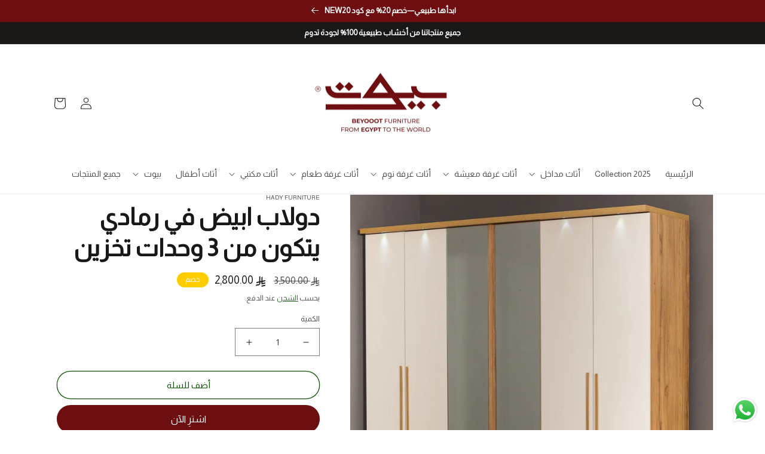

--- FILE ---
content_type: text/html; charset=utf-8
request_url: https://beyooot.com/products/%D8%AF%D9%88%D9%84%D8%A7%D8%A8-%D8%A7%D8%A8%D9%8A%D8%B6-%D9%81%D9%8A-%D8%B1%D9%85%D8%A7%D8%AF%D9%8A-%D9%8A%D8%AA%D9%83%D9%88%D9%86-%D9%85%D9%86-3-%D9%88%D8%AD%D8%AF%D8%A7%D8%AA-%D8%AA%D8%AE%D8%B2%D9%8A%D9%86
body_size: 31921
content:
<!doctype html>
<html class="no-js" lang="ar">
  <head>

  


    <meta charset="utf-8">
    <meta http-equiv="X-UA-Compatible" content="IE=edge">
    <meta name="viewport" content="width=device-width,initial-scale=1">
    <meta name="theme-color" content="">
    <link rel="canonical" href="https://beyooot.com/products/%d8%af%d9%88%d9%84%d8%a7%d8%a8-%d8%a7%d8%a8%d9%8a%d8%b6-%d9%81%d9%8a-%d8%b1%d9%85%d8%a7%d8%af%d9%8a-%d9%8a%d8%aa%d9%83%d9%88%d9%86-%d9%85%d9%86-3-%d9%88%d8%ad%d8%af%d8%a7%d8%aa-%d8%aa%d8%ae%d8%b2%d9%8a%d9%86">
    <link rel="preconnect" href="https://cdn.shopify.com" crossorigin><link rel="icon" type="image/png" href="//beyooot.com/cdn/shop/files/FAFICON.png?crop=center&height=32&v=1697707075&width=32"><link rel="preconnect" href="https://fonts.shopifycdn.com" crossorigin><title>
      تصفح الان دولاب ملابس باللون الأبيض في رمادي اونلاين | بيوت
 &ndash; Beyooot..بيوت</title>

    
      <meta name="description" content="تسوق الان دولاب ملابس باللون الأبيض في رمادي بمقاس العمق 50 في العرض 200 في الارتفاع 211سم من خامات خشب طبيعي اونلاين من منصة بيوت بأفضل الأسعار | beyooot">
    

    

<meta property="og:site_name" content="Beyooot..بيوت">
<meta property="og:url" content="https://beyooot.com/products/%d8%af%d9%88%d9%84%d8%a7%d8%a8-%d8%a7%d8%a8%d9%8a%d8%b6-%d9%81%d9%8a-%d8%b1%d9%85%d8%a7%d8%af%d9%8a-%d9%8a%d8%aa%d9%83%d9%88%d9%86-%d9%85%d9%86-3-%d9%88%d8%ad%d8%af%d8%a7%d8%aa-%d8%aa%d8%ae%d8%b2%d9%8a%d9%86">
<meta property="og:title" content="تصفح الان دولاب ملابس باللون الأبيض في رمادي اونلاين | بيوت">
<meta property="og:type" content="product">
<meta property="og:description" content="تسوق الان دولاب ملابس باللون الأبيض في رمادي بمقاس العمق 50 في العرض 200 في الارتفاع 211سم من خامات خشب طبيعي اونلاين من منصة بيوت بأفضل الأسعار | beyooot"><meta property="og:image" content="http://beyooot.com/cdn/shop/products/RA02-1.jpg?v=1739800417">
  <meta property="og:image:secure_url" content="https://beyooot.com/cdn/shop/products/RA02-1.jpg?v=1739800417">
  <meta property="og:image:width" content="1138">
  <meta property="og:image:height" content="1138"><meta property="og:price:amount" content="2,800.00">
  <meta property="og:price:currency" content="SAR"><meta name="twitter:card" content="summary_large_image">
<meta name="twitter:title" content="تصفح الان دولاب ملابس باللون الأبيض في رمادي اونلاين | بيوت">
<meta name="twitter:description" content="تسوق الان دولاب ملابس باللون الأبيض في رمادي بمقاس العمق 50 في العرض 200 في الارتفاع 211سم من خامات خشب طبيعي اونلاين من منصة بيوت بأفضل الأسعار | beyooot">


    <script src="//beyooot.com/cdn/shop/t/4/assets/global.js?v=149496944046504657681688422804" defer="defer"></script>
    <script>window.performance && window.performance.mark && window.performance.mark('shopify.content_for_header.start');</script><meta name="facebook-domain-verification" content="5vg9n8ae4d2ntnylsng22yk6ns7ve0">
<meta name="google-site-verification" content="rW2pMEpookYbmzgHPGZNRsvbE0n9XkRDXsbXYDiLPuE">
<meta id="shopify-digital-wallet" name="shopify-digital-wallet" content="/57466355812/digital_wallets/dialog">
<link rel="alternate" type="application/json+oembed" href="https://beyooot.com/products/%d8%af%d9%88%d9%84%d8%a7%d8%a8-%d8%a7%d8%a8%d9%8a%d8%b6-%d9%81%d9%8a-%d8%b1%d9%85%d8%a7%d8%af%d9%8a-%d9%8a%d8%aa%d9%83%d9%88%d9%86-%d9%85%d9%86-3-%d9%88%d8%ad%d8%af%d8%a7%d8%aa-%d8%aa%d8%ae%d8%b2%d9%8a%d9%86.oembed">
<script async="async" src="/checkouts/internal/preloads.js?locale=ar-SA"></script>
<script id="shopify-features" type="application/json">{"accessToken":"473c4b36f9bb64dac0eb763df30a8012","betas":["rich-media-storefront-analytics"],"domain":"beyooot.com","predictiveSearch":false,"shopId":57466355812,"locale":"ar"}</script>
<script>var Shopify = Shopify || {};
Shopify.shop = "balsamy.myshopify.com";
Shopify.locale = "ar";
Shopify.currency = {"active":"SAR","rate":"1.0"};
Shopify.country = "SA";
Shopify.theme = {"name":"Casablanca 2.0","id":129039237220,"schema_name":"Casablanca","schema_version":"2.0.0","theme_store_id":null,"role":"main"};
Shopify.theme.handle = "null";
Shopify.theme.style = {"id":null,"handle":null};
Shopify.cdnHost = "beyooot.com/cdn";
Shopify.routes = Shopify.routes || {};
Shopify.routes.root = "/";</script>
<script type="module">!function(o){(o.Shopify=o.Shopify||{}).modules=!0}(window);</script>
<script>!function(o){function n(){var o=[];function n(){o.push(Array.prototype.slice.apply(arguments))}return n.q=o,n}var t=o.Shopify=o.Shopify||{};t.loadFeatures=n(),t.autoloadFeatures=n()}(window);</script>
<script id="shop-js-analytics" type="application/json">{"pageType":"product"}</script>
<script defer="defer" async type="module" src="//beyooot.com/cdn/shopifycloud/shop-js/modules/v2/client.init-shop-cart-sync_IZsNAliE.en.esm.js"></script>
<script defer="defer" async type="module" src="//beyooot.com/cdn/shopifycloud/shop-js/modules/v2/chunk.common_0OUaOowp.esm.js"></script>
<script type="module">
  await import("//beyooot.com/cdn/shopifycloud/shop-js/modules/v2/client.init-shop-cart-sync_IZsNAliE.en.esm.js");
await import("//beyooot.com/cdn/shopifycloud/shop-js/modules/v2/chunk.common_0OUaOowp.esm.js");

  window.Shopify.SignInWithShop?.initShopCartSync?.({"fedCMEnabled":true,"windoidEnabled":true});

</script>
<script>(function() {
  var isLoaded = false;
  function asyncLoad() {
    if (isLoaded) return;
    isLoaded = true;
    var urls = ["https:\/\/portal.zakeke.com\/Scripts\/integration\/shopify\/product.js?shop=balsamy.myshopify.com","https:\/\/intg.snapchat.com\/shopify\/shopify-scevent-init.js?id=0befb047-2d52-40f6-b8ed-c4dfd2468796\u0026shop=balsamy.myshopify.com"];
    for (var i = 0; i < urls.length; i++) {
      var s = document.createElement('script');
      s.type = 'text/javascript';
      s.async = true;
      s.src = urls[i];
      var x = document.getElementsByTagName('script')[0];
      x.parentNode.insertBefore(s, x);
    }
  };
  if(window.attachEvent) {
    window.attachEvent('onload', asyncLoad);
  } else {
    window.addEventListener('load', asyncLoad, false);
  }
})();</script>
<script id="__st">var __st={"a":57466355812,"offset":7200,"reqid":"683bdfd4-7692-4192-a94c-1ca66bec4e54-1768419857","pageurl":"beyooot.com\/products\/%D8%AF%D9%88%D9%84%D8%A7%D8%A8-%D8%A7%D8%A8%D9%8A%D8%B6-%D9%81%D9%8A-%D8%B1%D9%85%D8%A7%D8%AF%D9%8A-%D9%8A%D8%AA%D9%83%D9%88%D9%86-%D9%85%D9%86-3-%D9%88%D8%AD%D8%AF%D8%A7%D8%AA-%D8%AA%D8%AE%D8%B2%D9%8A%D9%86","u":"13cc9818e1bb","p":"product","rtyp":"product","rid":6908978790500};</script>
<script>window.ShopifyPaypalV4VisibilityTracking = true;</script>
<script id="captcha-bootstrap">!function(){'use strict';const t='contact',e='account',n='new_comment',o=[[t,t],['blogs',n],['comments',n],[t,'customer']],c=[[e,'customer_login'],[e,'guest_login'],[e,'recover_customer_password'],[e,'create_customer']],r=t=>t.map((([t,e])=>`form[action*='/${t}']:not([data-nocaptcha='true']) input[name='form_type'][value='${e}']`)).join(','),a=t=>()=>t?[...document.querySelectorAll(t)].map((t=>t.form)):[];function s(){const t=[...o],e=r(t);return a(e)}const i='password',u='form_key',d=['recaptcha-v3-token','g-recaptcha-response','h-captcha-response',i],f=()=>{try{return window.sessionStorage}catch{return}},m='__shopify_v',_=t=>t.elements[u];function p(t,e,n=!1){try{const o=window.sessionStorage,c=JSON.parse(o.getItem(e)),{data:r}=function(t){const{data:e,action:n}=t;return t[m]||n?{data:e,action:n}:{data:t,action:n}}(c);for(const[e,n]of Object.entries(r))t.elements[e]&&(t.elements[e].value=n);n&&o.removeItem(e)}catch(o){console.error('form repopulation failed',{error:o})}}const l='form_type',E='cptcha';function T(t){t.dataset[E]=!0}const w=window,h=w.document,L='Shopify',v='ce_forms',y='captcha';let A=!1;((t,e)=>{const n=(g='f06e6c50-85a8-45c8-87d0-21a2b65856fe',I='https://cdn.shopify.com/shopifycloud/storefront-forms-hcaptcha/ce_storefront_forms_captcha_hcaptcha.v1.5.2.iife.js',D={infoText:'Protected by hCaptcha',privacyText:'Privacy',termsText:'Terms'},(t,e,n)=>{const o=w[L][v],c=o.bindForm;if(c)return c(t,g,e,D).then(n);var r;o.q.push([[t,g,e,D],n]),r=I,A||(h.body.append(Object.assign(h.createElement('script'),{id:'captcha-provider',async:!0,src:r})),A=!0)});var g,I,D;w[L]=w[L]||{},w[L][v]=w[L][v]||{},w[L][v].q=[],w[L][y]=w[L][y]||{},w[L][y].protect=function(t,e){n(t,void 0,e),T(t)},Object.freeze(w[L][y]),function(t,e,n,w,h,L){const[v,y,A,g]=function(t,e,n){const i=e?o:[],u=t?c:[],d=[...i,...u],f=r(d),m=r(i),_=r(d.filter((([t,e])=>n.includes(e))));return[a(f),a(m),a(_),s()]}(w,h,L),I=t=>{const e=t.target;return e instanceof HTMLFormElement?e:e&&e.form},D=t=>v().includes(t);t.addEventListener('submit',(t=>{const e=I(t);if(!e)return;const n=D(e)&&!e.dataset.hcaptchaBound&&!e.dataset.recaptchaBound,o=_(e),c=g().includes(e)&&(!o||!o.value);(n||c)&&t.preventDefault(),c&&!n&&(function(t){try{if(!f())return;!function(t){const e=f();if(!e)return;const n=_(t);if(!n)return;const o=n.value;o&&e.removeItem(o)}(t);const e=Array.from(Array(32),(()=>Math.random().toString(36)[2])).join('');!function(t,e){_(t)||t.append(Object.assign(document.createElement('input'),{type:'hidden',name:u})),t.elements[u].value=e}(t,e),function(t,e){const n=f();if(!n)return;const o=[...t.querySelectorAll(`input[type='${i}']`)].map((({name:t})=>t)),c=[...d,...o],r={};for(const[a,s]of new FormData(t).entries())c.includes(a)||(r[a]=s);n.setItem(e,JSON.stringify({[m]:1,action:t.action,data:r}))}(t,e)}catch(e){console.error('failed to persist form',e)}}(e),e.submit())}));const S=(t,e)=>{t&&!t.dataset[E]&&(n(t,e.some((e=>e===t))),T(t))};for(const o of['focusin','change'])t.addEventListener(o,(t=>{const e=I(t);D(e)&&S(e,y())}));const B=e.get('form_key'),M=e.get(l),P=B&&M;t.addEventListener('DOMContentLoaded',(()=>{const t=y();if(P)for(const e of t)e.elements[l].value===M&&p(e,B);[...new Set([...A(),...v().filter((t=>'true'===t.dataset.shopifyCaptcha))])].forEach((e=>S(e,t)))}))}(h,new URLSearchParams(w.location.search),n,t,e,['guest_login'])})(!0,!0)}();</script>
<script integrity="sha256-4kQ18oKyAcykRKYeNunJcIwy7WH5gtpwJnB7kiuLZ1E=" data-source-attribution="shopify.loadfeatures" defer="defer" src="//beyooot.com/cdn/shopifycloud/storefront/assets/storefront/load_feature-a0a9edcb.js" crossorigin="anonymous"></script>
<script data-source-attribution="shopify.dynamic_checkout.dynamic.init">var Shopify=Shopify||{};Shopify.PaymentButton=Shopify.PaymentButton||{isStorefrontPortableWallets:!0,init:function(){window.Shopify.PaymentButton.init=function(){};var t=document.createElement("script");t.src="https://beyooot.com/cdn/shopifycloud/portable-wallets/latest/portable-wallets.ar.js",t.type="module",document.head.appendChild(t)}};
</script>
<script data-source-attribution="shopify.dynamic_checkout.buyer_consent">
  function portableWalletsHideBuyerConsent(e){var t=document.getElementById("shopify-buyer-consent"),n=document.getElementById("shopify-subscription-policy-button");t&&n&&(t.classList.add("hidden"),t.setAttribute("aria-hidden","true"),n.removeEventListener("click",e))}function portableWalletsShowBuyerConsent(e){var t=document.getElementById("shopify-buyer-consent"),n=document.getElementById("shopify-subscription-policy-button");t&&n&&(t.classList.remove("hidden"),t.removeAttribute("aria-hidden"),n.addEventListener("click",e))}window.Shopify?.PaymentButton&&(window.Shopify.PaymentButton.hideBuyerConsent=portableWalletsHideBuyerConsent,window.Shopify.PaymentButton.showBuyerConsent=portableWalletsShowBuyerConsent);
</script>
<script>
  function portableWalletsCleanup(e){e&&e.src&&console.error("Failed to load portable wallets script "+e.src);var t=document.querySelectorAll("shopify-accelerated-checkout .shopify-payment-button__skeleton, shopify-accelerated-checkout-cart .wallet-cart-button__skeleton"),e=document.getElementById("shopify-buyer-consent");for(let e=0;e<t.length;e++)t[e].remove();e&&e.remove()}function portableWalletsNotLoadedAsModule(e){e instanceof ErrorEvent&&"string"==typeof e.message&&e.message.includes("import.meta")&&"string"==typeof e.filename&&e.filename.includes("portable-wallets")&&(window.removeEventListener("error",portableWalletsNotLoadedAsModule),window.Shopify.PaymentButton.failedToLoad=e,"loading"===document.readyState?document.addEventListener("DOMContentLoaded",window.Shopify.PaymentButton.init):window.Shopify.PaymentButton.init())}window.addEventListener("error",portableWalletsNotLoadedAsModule);
</script>

<script type="module" src="https://beyooot.com/cdn/shopifycloud/portable-wallets/latest/portable-wallets.ar.js" onError="portableWalletsCleanup(this)" crossorigin="anonymous"></script>
<script nomodule>
  document.addEventListener("DOMContentLoaded", portableWalletsCleanup);
</script>

<link id="shopify-accelerated-checkout-styles" rel="stylesheet" media="screen" href="https://beyooot.com/cdn/shopifycloud/portable-wallets/latest/accelerated-checkout-backwards-compat.css" crossorigin="anonymous">
<style id="shopify-accelerated-checkout-cart">
        #shopify-buyer-consent {
  margin-top: 1em;
  display: inline-block;
  width: 100%;
}

#shopify-buyer-consent.hidden {
  display: none;
}

#shopify-subscription-policy-button {
  background: none;
  border: none;
  padding: 0;
  text-decoration: underline;
  font-size: inherit;
  cursor: pointer;
}

#shopify-subscription-policy-button::before {
  box-shadow: none;
}

      </style>
<script id="sections-script" data-sections="header,footer" defer="defer" src="//beyooot.com/cdn/shop/t/4/compiled_assets/scripts.js?2431"></script>
<script>window.performance && window.performance.mark && window.performance.mark('shopify.content_for_header.end');</script>


    <style data-shopify>
      @font-face {
  font-family: "Open Sans";
  font-weight: 400;
  font-style: normal;
  font-display: swap;
  src: url("//beyooot.com/cdn/fonts/open_sans/opensans_n4.c32e4d4eca5273f6d4ee95ddf54b5bbb75fc9b61.woff2") format("woff2"),
       url("//beyooot.com/cdn/fonts/open_sans/opensans_n4.5f3406f8d94162b37bfa232b486ac93ee892406d.woff") format("woff");
}

      @font-face {
  font-family: "Open Sans";
  font-weight: 700;
  font-style: normal;
  font-display: swap;
  src: url("//beyooot.com/cdn/fonts/open_sans/opensans_n7.a9393be1574ea8606c68f4441806b2711d0d13e4.woff2") format("woff2"),
       url("//beyooot.com/cdn/fonts/open_sans/opensans_n7.7b8af34a6ebf52beb1a4c1d8c73ad6910ec2e553.woff") format("woff");
}

      @font-face {
  font-family: "Open Sans";
  font-weight: 400;
  font-style: italic;
  font-display: swap;
  src: url("//beyooot.com/cdn/fonts/open_sans/opensans_i4.6f1d45f7a46916cc95c694aab32ecbf7509cbf33.woff2") format("woff2"),
       url("//beyooot.com/cdn/fonts/open_sans/opensans_i4.4efaa52d5a57aa9a57c1556cc2b7465d18839daa.woff") format("woff");
}

      @font-face {
  font-family: "Open Sans";
  font-weight: 700;
  font-style: italic;
  font-display: swap;
  src: url("//beyooot.com/cdn/fonts/open_sans/opensans_i7.916ced2e2ce15f7fcd95d196601a15e7b89ee9a4.woff2") format("woff2"),
       url("//beyooot.com/cdn/fonts/open_sans/opensans_i7.99a9cff8c86ea65461de497ade3d515a98f8b32a.woff") format("woff");
}

      @font-face {
  font-family: Montserrat;
  font-weight: 700;
  font-style: normal;
  font-display: swap;
  src: url("//beyooot.com/cdn/fonts/montserrat/montserrat_n7.3c434e22befd5c18a6b4afadb1e3d77c128c7939.woff2") format("woff2"),
       url("//beyooot.com/cdn/fonts/montserrat/montserrat_n7.5d9fa6e2cae713c8fb539a9876489d86207fe957.woff") format("woff");
}


      :root {
        --font-body-family: "Open Sans", sans-serif;
        --font-body-style: normal;
        --font-body-weight: 400;
        --font-body-weight-bold: 700;

        --font-heading-family: Montserrat, sans-serif;
        --font-heading-style: normal;
        --font-heading-weight: 700;

        --font-body-scale: 1.0;
        --font-heading-scale: 1.0;

        --color-base-text: 25, 24, 23;
        --color-shadow: 25, 24, 23;
        --color-base-background-1: 255, 255, 255;
        --color-base-background-2: 15, 83, 6;
        --color-base-solid-button-labels: 255, 255, 255;
        --color-base-outline-button-labels: 15, 83, 6;
        --color-base-accent-1: 109, 15, 16;
        --color-base-accent-2: 255, 204, 0;
        --payment-terms-background-color: #ffffff;

        --gradient-base-background-1: #ffffff;
        --gradient-base-background-2: linear-gradient(180deg, rgba(110, 14, 16, 1), rgba(110, 14, 16, 1) 51%, rgba(153, 11, 81, 1) 100%);
        --gradient-base-accent-1: linear-gradient(310deg, rgba(109, 15, 16, 1) 15%, rgba(145, 20, 26, 1) 94%);
        --gradient-base-accent-2: #ffcc00;

        --media-padding: px;
        --media-border-opacity: 0.05;
        --media-border-width: 1px;
        --media-radius: 0px;
        --media-shadow-opacity: 0.0;
        --media-shadow-horizontal-offset: 0px;
        --media-shadow-vertical-offset: 4px;
        --media-shadow-blur-radius: 5px;
        --media-shadow-visible: 0;

        --page-width: 120rem;
        --page-width-margin: 0rem;

        --product-card-image-padding: 0.0rem;
        --product-card-corner-radius: 0.0rem;
        --product-card-text-alignment: left;
        --product-card-border-width: 0.0rem;
        --product-card-border-opacity: 0.1;
        --product-card-shadow-opacity: 0.0;
        --product-card-shadow-visible: 0;
        --product-card-shadow-horizontal-offset: 0.0rem;
        --product-card-shadow-vertical-offset: 0.4rem;
        --product-card-shadow-blur-radius: 0.5rem;

        --collection-card-image-padding: 0.0rem;
        --collection-card-corner-radius: 0.0rem;
        --collection-card-text-alignment: left;
        --collection-card-border-width: 0.0rem;
        --collection-card-border-opacity: 0.0;
        --collection-card-shadow-opacity: 0.1;
        --collection-card-shadow-visible: 1;
        --collection-card-shadow-horizontal-offset: 0.0rem;
        --collection-card-shadow-vertical-offset: 0.0rem;
        --collection-card-shadow-blur-radius: 0.0rem;

        --blog-card-image-padding: 0.0rem;
        --blog-card-corner-radius: 0.0rem;
        --blog-card-text-alignment: left;
        --blog-card-border-width: 0.0rem;
        --blog-card-border-opacity: 0.0;
        --blog-card-shadow-opacity: 0.1;
        --blog-card-shadow-visible: 1;
        --blog-card-shadow-horizontal-offset: 0.0rem;
        --blog-card-shadow-vertical-offset: 0.0rem;
        --blog-card-shadow-blur-radius: 0.0rem;

        --badge-corner-radius: 4.0rem;

        --popup-border-width: 1px;
        --popup-border-opacity: 0.1;
        --popup-corner-radius: 0px;
        --popup-shadow-opacity: 0.0;
        --popup-shadow-horizontal-offset: 0px;
        --popup-shadow-vertical-offset: 4px;
        --popup-shadow-blur-radius: 5px;

        --drawer-border-width: 1px;
        --drawer-border-opacity: 0.1;
        --drawer-shadow-opacity: 0.0;
        --drawer-shadow-horizontal-offset: 0px;
        --drawer-shadow-vertical-offset: 4px;
        --drawer-shadow-blur-radius: 5px;

        --spacing-sections-desktop: 0px;
        --spacing-sections-mobile: 0px;

        --grid-desktop-vertical-spacing: 8px;
        --grid-desktop-horizontal-spacing: 8px;
        --grid-mobile-vertical-spacing: 4px;
        --grid-mobile-horizontal-spacing: 4px;

        --text-boxes-border-opacity: 0.1;
        --text-boxes-border-width: 0px;
        --text-boxes-radius: 0px;
        --text-boxes-shadow-opacity: 0.0;
        --text-boxes-shadow-visible: 0;
        --text-boxes-shadow-horizontal-offset: 0px;
        --text-boxes-shadow-vertical-offset: 4px;
        --text-boxes-shadow-blur-radius: 5px;

        --buttons-radius: 40px;
        --buttons-radius-outset: 41px;
        --buttons-border-width: 1px;
        --buttons-border-opacity: 1.0;
        --buttons-shadow-opacity: 0.0;
        --buttons-shadow-visible: 0;
        --buttons-shadow-horizontal-offset: 0px;
        --buttons-shadow-vertical-offset: 4px;
        --buttons-shadow-blur-radius: 5px;
        --buttons-border-offset: 0.3px;

        --inputs-radius: 0px;
        --inputs-border-width: 1px;
        --inputs-border-opacity: 0.55;
        --inputs-shadow-opacity: 0.0;
        --inputs-shadow-horizontal-offset: 0px;
        --inputs-margin-offset: 0px;
        --inputs-shadow-vertical-offset: 4px;
        --inputs-shadow-blur-radius: 5px;
        --inputs-radius-outset: 0px;

        --variant-pills-radius: 40px;
        --variant-pills-border-width: 1px;
        --variant-pills-border-opacity: 0.55;
        --variant-pills-shadow-opacity: 0.0;
        --variant-pills-shadow-horizontal-offset: 0px;
        --variant-pills-shadow-vertical-offset: 4px;
        --variant-pills-shadow-blur-radius: 5px;
      }

      *,
      *::before,
      *::after {
        box-sizing: inherit;
      }

      html {
        box-sizing: border-box;
        font-size: calc(var(--font-body-scale) * 62.5%);
        height: 100%;
      }

      body {
        display: grid;
        grid-template-rows: auto auto 1fr auto;
        grid-template-columns: 100%;
        min-height: 100%;
        margin: 0;
        font-size: 1.5rem;
        letter-spacing: 0.06rem;
        line-height: calc(1 + 0.8 / var(--font-body-scale));
        font-family: var(--font-body-family);
        font-style: var(--font-body-style);
        font-weight: var(--font-body-weight);
      }

      @media screen and (min-width: 750px) {
        body {
          font-size: 1.6rem;
        }
      }
    </style>

	
		<link href="//beyooot.com/cdn/shop/t/4/assets/base-rtl.css?v=88846672460391087391688422802" rel="stylesheet" type="text/css" media="all" />
	
<link rel="preload" as="font" href="//beyooot.com/cdn/fonts/open_sans/opensans_n4.c32e4d4eca5273f6d4ee95ddf54b5bbb75fc9b61.woff2" type="font/woff2" crossorigin><link rel="preload" as="font" href="//beyooot.com/cdn/fonts/montserrat/montserrat_n7.3c434e22befd5c18a6b4afadb1e3d77c128c7939.woff2" type="font/woff2" crossorigin>	
      <link rel="stylesheet" href="//beyooot.com/cdn/shop/t/4/assets/component-predictive-search-rtl.css?v=159669625790543897781688422803" media="print" onload="this.media='all'">
		<link href="//beyooot.com/cdn/shop/t/4/assets/custom.css?v=171923752630093553181743892041" rel="stylesheet" type="text/css" media="all" />
    
	
		<link href="//beyooot.com/cdn/shop/t/4/assets/rtl.css?v=85973961644954619501688422805" rel="stylesheet" type="text/css" media="all" />
	
 
    <script>document.documentElement.className = document.documentElement.className.replace('no-js', 'js');
    if (Shopify.designMode) {
      document.documentElement.classList.add('shopify-design-mode');
    }
    </script>
  <!-- BEGIN app block: shopify://apps/cbb-shipping-rates/blocks/app-embed-block/de9da91b-8d51-4359-81df-b8b0288464c7 --><script>
    window.codeblackbelt = window.codeblackbelt || {};
    window.codeblackbelt.shop = window.codeblackbelt.shop || 'balsamy.myshopify.com';
    </script><script src="//cdn.codeblackbelt.com/widgets/shipping-rates-calculator-plus/main.min.js?version=2026011421+0200" async></script>
<!-- END app block --><script src="https://cdn.shopify.com/extensions/019b6dda-9f81-7c8b-b5f5-7756ae4a26fb/dondy-whatsapp-chat-widget-85/assets/ChatBubble.js" type="text/javascript" defer="defer"></script>
<link href="https://cdn.shopify.com/extensions/019b6dda-9f81-7c8b-b5f5-7756ae4a26fb/dondy-whatsapp-chat-widget-85/assets/ChatBubble.css" rel="stylesheet" type="text/css" media="all">
<script src="https://cdn.shopify.com/extensions/019b8d54-2388-79d8-becc-d32a3afe2c7a/omnisend-50/assets/omnisend-in-shop.js" type="text/javascript" defer="defer"></script>
<script src="https://cdn.shopify.com/extensions/4d5a2c47-c9fc-4724-a26e-14d501c856c6/attrac-6/assets/attrac-embed-bars.js" type="text/javascript" defer="defer"></script>
<link href="https://monorail-edge.shopifysvc.com" rel="dns-prefetch">
<script>(function(){if ("sendBeacon" in navigator && "performance" in window) {try {var session_token_from_headers = performance.getEntriesByType('navigation')[0].serverTiming.find(x => x.name == '_s').description;} catch {var session_token_from_headers = undefined;}var session_cookie_matches = document.cookie.match(/_shopify_s=([^;]*)/);var session_token_from_cookie = session_cookie_matches && session_cookie_matches.length === 2 ? session_cookie_matches[1] : "";var session_token = session_token_from_headers || session_token_from_cookie || "";function handle_abandonment_event(e) {var entries = performance.getEntries().filter(function(entry) {return /monorail-edge.shopifysvc.com/.test(entry.name);});if (!window.abandonment_tracked && entries.length === 0) {window.abandonment_tracked = true;var currentMs = Date.now();var navigation_start = performance.timing.navigationStart;var payload = {shop_id: 57466355812,url: window.location.href,navigation_start,duration: currentMs - navigation_start,session_token,page_type: "product"};window.navigator.sendBeacon("https://monorail-edge.shopifysvc.com/v1/produce", JSON.stringify({schema_id: "online_store_buyer_site_abandonment/1.1",payload: payload,metadata: {event_created_at_ms: currentMs,event_sent_at_ms: currentMs}}));}}window.addEventListener('pagehide', handle_abandonment_event);}}());</script>
<script id="web-pixels-manager-setup">(function e(e,d,r,n,o){if(void 0===o&&(o={}),!Boolean(null===(a=null===(i=window.Shopify)||void 0===i?void 0:i.analytics)||void 0===a?void 0:a.replayQueue)){var i,a;window.Shopify=window.Shopify||{};var t=window.Shopify;t.analytics=t.analytics||{};var s=t.analytics;s.replayQueue=[],s.publish=function(e,d,r){return s.replayQueue.push([e,d,r]),!0};try{self.performance.mark("wpm:start")}catch(e){}var l=function(){var e={modern:/Edge?\/(1{2}[4-9]|1[2-9]\d|[2-9]\d{2}|\d{4,})\.\d+(\.\d+|)|Firefox\/(1{2}[4-9]|1[2-9]\d|[2-9]\d{2}|\d{4,})\.\d+(\.\d+|)|Chrom(ium|e)\/(9{2}|\d{3,})\.\d+(\.\d+|)|(Maci|X1{2}).+ Version\/(15\.\d+|(1[6-9]|[2-9]\d|\d{3,})\.\d+)([,.]\d+|)( \(\w+\)|)( Mobile\/\w+|) Safari\/|Chrome.+OPR\/(9{2}|\d{3,})\.\d+\.\d+|(CPU[ +]OS|iPhone[ +]OS|CPU[ +]iPhone|CPU IPhone OS|CPU iPad OS)[ +]+(15[._]\d+|(1[6-9]|[2-9]\d|\d{3,})[._]\d+)([._]\d+|)|Android:?[ /-](13[3-9]|1[4-9]\d|[2-9]\d{2}|\d{4,})(\.\d+|)(\.\d+|)|Android.+Firefox\/(13[5-9]|1[4-9]\d|[2-9]\d{2}|\d{4,})\.\d+(\.\d+|)|Android.+Chrom(ium|e)\/(13[3-9]|1[4-9]\d|[2-9]\d{2}|\d{4,})\.\d+(\.\d+|)|SamsungBrowser\/([2-9]\d|\d{3,})\.\d+/,legacy:/Edge?\/(1[6-9]|[2-9]\d|\d{3,})\.\d+(\.\d+|)|Firefox\/(5[4-9]|[6-9]\d|\d{3,})\.\d+(\.\d+|)|Chrom(ium|e)\/(5[1-9]|[6-9]\d|\d{3,})\.\d+(\.\d+|)([\d.]+$|.*Safari\/(?![\d.]+ Edge\/[\d.]+$))|(Maci|X1{2}).+ Version\/(10\.\d+|(1[1-9]|[2-9]\d|\d{3,})\.\d+)([,.]\d+|)( \(\w+\)|)( Mobile\/\w+|) Safari\/|Chrome.+OPR\/(3[89]|[4-9]\d|\d{3,})\.\d+\.\d+|(CPU[ +]OS|iPhone[ +]OS|CPU[ +]iPhone|CPU IPhone OS|CPU iPad OS)[ +]+(10[._]\d+|(1[1-9]|[2-9]\d|\d{3,})[._]\d+)([._]\d+|)|Android:?[ /-](13[3-9]|1[4-9]\d|[2-9]\d{2}|\d{4,})(\.\d+|)(\.\d+|)|Mobile Safari.+OPR\/([89]\d|\d{3,})\.\d+\.\d+|Android.+Firefox\/(13[5-9]|1[4-9]\d|[2-9]\d{2}|\d{4,})\.\d+(\.\d+|)|Android.+Chrom(ium|e)\/(13[3-9]|1[4-9]\d|[2-9]\d{2}|\d{4,})\.\d+(\.\d+|)|Android.+(UC? ?Browser|UCWEB|U3)[ /]?(15\.([5-9]|\d{2,})|(1[6-9]|[2-9]\d|\d{3,})\.\d+)\.\d+|SamsungBrowser\/(5\.\d+|([6-9]|\d{2,})\.\d+)|Android.+MQ{2}Browser\/(14(\.(9|\d{2,})|)|(1[5-9]|[2-9]\d|\d{3,})(\.\d+|))(\.\d+|)|K[Aa][Ii]OS\/(3\.\d+|([4-9]|\d{2,})\.\d+)(\.\d+|)/},d=e.modern,r=e.legacy,n=navigator.userAgent;return n.match(d)?"modern":n.match(r)?"legacy":"unknown"}(),u="modern"===l?"modern":"legacy",c=(null!=n?n:{modern:"",legacy:""})[u],f=function(e){return[e.baseUrl,"/wpm","/b",e.hashVersion,"modern"===e.buildTarget?"m":"l",".js"].join("")}({baseUrl:d,hashVersion:r,buildTarget:u}),m=function(e){var d=e.version,r=e.bundleTarget,n=e.surface,o=e.pageUrl,i=e.monorailEndpoint;return{emit:function(e){var a=e.status,t=e.errorMsg,s=(new Date).getTime(),l=JSON.stringify({metadata:{event_sent_at_ms:s},events:[{schema_id:"web_pixels_manager_load/3.1",payload:{version:d,bundle_target:r,page_url:o,status:a,surface:n,error_msg:t},metadata:{event_created_at_ms:s}}]});if(!i)return console&&console.warn&&console.warn("[Web Pixels Manager] No Monorail endpoint provided, skipping logging."),!1;try{return self.navigator.sendBeacon.bind(self.navigator)(i,l)}catch(e){}var u=new XMLHttpRequest;try{return u.open("POST",i,!0),u.setRequestHeader("Content-Type","text/plain"),u.send(l),!0}catch(e){return console&&console.warn&&console.warn("[Web Pixels Manager] Got an unhandled error while logging to Monorail."),!1}}}}({version:r,bundleTarget:l,surface:e.surface,pageUrl:self.location.href,monorailEndpoint:e.monorailEndpoint});try{o.browserTarget=l,function(e){var d=e.src,r=e.async,n=void 0===r||r,o=e.onload,i=e.onerror,a=e.sri,t=e.scriptDataAttributes,s=void 0===t?{}:t,l=document.createElement("script"),u=document.querySelector("head"),c=document.querySelector("body");if(l.async=n,l.src=d,a&&(l.integrity=a,l.crossOrigin="anonymous"),s)for(var f in s)if(Object.prototype.hasOwnProperty.call(s,f))try{l.dataset[f]=s[f]}catch(e){}if(o&&l.addEventListener("load",o),i&&l.addEventListener("error",i),u)u.appendChild(l);else{if(!c)throw new Error("Did not find a head or body element to append the script");c.appendChild(l)}}({src:f,async:!0,onload:function(){if(!function(){var e,d;return Boolean(null===(d=null===(e=window.Shopify)||void 0===e?void 0:e.analytics)||void 0===d?void 0:d.initialized)}()){var d=window.webPixelsManager.init(e)||void 0;if(d){var r=window.Shopify.analytics;r.replayQueue.forEach((function(e){var r=e[0],n=e[1],o=e[2];d.publishCustomEvent(r,n,o)})),r.replayQueue=[],r.publish=d.publishCustomEvent,r.visitor=d.visitor,r.initialized=!0}}},onerror:function(){return m.emit({status:"failed",errorMsg:"".concat(f," has failed to load")})},sri:function(e){var d=/^sha384-[A-Za-z0-9+/=]+$/;return"string"==typeof e&&d.test(e)}(c)?c:"",scriptDataAttributes:o}),m.emit({status:"loading"})}catch(e){m.emit({status:"failed",errorMsg:(null==e?void 0:e.message)||"Unknown error"})}}})({shopId: 57466355812,storefrontBaseUrl: "https://beyooot.com",extensionsBaseUrl: "https://extensions.shopifycdn.com/cdn/shopifycloud/web-pixels-manager",monorailEndpoint: "https://monorail-edge.shopifysvc.com/unstable/produce_batch",surface: "storefront-renderer",enabledBetaFlags: ["2dca8a86","a0d5f9d2"],webPixelsConfigList: [{"id":"448856164","configuration":"{\"config\":\"{\\\"google_tag_ids\\\":[\\\"G-1JNXW8F5KJ\\\",\\\"AW-10929317375\\\",\\\"GT-WKR2G5B\\\"],\\\"target_country\\\":\\\"SA\\\",\\\"gtag_events\\\":[{\\\"type\\\":\\\"begin_checkout\\\",\\\"action_label\\\":[\\\"G-1JNXW8F5KJ\\\",\\\"AW-10929317375\\\/4L09CPi3oIUbEP_LwNso\\\"]},{\\\"type\\\":\\\"search\\\",\\\"action_label\\\":[\\\"G-1JNXW8F5KJ\\\",\\\"AW-10929317375\\\/P5auCIS4oIUbEP_LwNso\\\"]},{\\\"type\\\":\\\"view_item\\\",\\\"action_label\\\":[\\\"G-1JNXW8F5KJ\\\",\\\"AW-10929317375\\\/MLwgCIG4oIUbEP_LwNso\\\",\\\"MC-WBTLLX6ELE\\\"]},{\\\"type\\\":\\\"purchase\\\",\\\"action_label\\\":[\\\"G-1JNXW8F5KJ\\\",\\\"AW-10929317375\\\/cOF4CPW3oIUbEP_LwNso\\\",\\\"MC-WBTLLX6ELE\\\"]},{\\\"type\\\":\\\"page_view\\\",\\\"action_label\\\":[\\\"G-1JNXW8F5KJ\\\",\\\"AW-10929317375\\\/Zg9LCP63oIUbEP_LwNso\\\",\\\"MC-WBTLLX6ELE\\\"]},{\\\"type\\\":\\\"add_payment_info\\\",\\\"action_label\\\":[\\\"G-1JNXW8F5KJ\\\",\\\"AW-10929317375\\\/WsxWCIe4oIUbEP_LwNso\\\"]},{\\\"type\\\":\\\"add_to_cart\\\",\\\"action_label\\\":[\\\"G-1JNXW8F5KJ\\\",\\\"AW-10929317375\\\/PIbwCPu3oIUbEP_LwNso\\\"]}],\\\"enable_monitoring_mode\\\":false}\"}","eventPayloadVersion":"v1","runtimeContext":"OPEN","scriptVersion":"b2a88bafab3e21179ed38636efcd8a93","type":"APP","apiClientId":1780363,"privacyPurposes":[],"dataSharingAdjustments":{"protectedCustomerApprovalScopes":["read_customer_address","read_customer_email","read_customer_name","read_customer_personal_data","read_customer_phone"]}},{"id":"363757668","configuration":"{\"pixelCode\":\"CGGOI1JC77UB93QOGFRG\"}","eventPayloadVersion":"v1","runtimeContext":"STRICT","scriptVersion":"22e92c2ad45662f435e4801458fb78cc","type":"APP","apiClientId":4383523,"privacyPurposes":["ANALYTICS","MARKETING","SALE_OF_DATA"],"dataSharingAdjustments":{"protectedCustomerApprovalScopes":["read_customer_address","read_customer_email","read_customer_name","read_customer_personal_data","read_customer_phone"]}},{"id":"220004452","configuration":"{\"apiURL\":\"https:\/\/api.omnisend.com\",\"appURL\":\"https:\/\/app.omnisend.com\",\"brandID\":\"62dfd2a663ff1d9d193e2c9e\",\"trackingURL\":\"https:\/\/wt.omnisendlink.com\"}","eventPayloadVersion":"v1","runtimeContext":"STRICT","scriptVersion":"aa9feb15e63a302383aa48b053211bbb","type":"APP","apiClientId":186001,"privacyPurposes":["ANALYTICS","MARKETING","SALE_OF_DATA"],"dataSharingAdjustments":{"protectedCustomerApprovalScopes":["read_customer_address","read_customer_email","read_customer_name","read_customer_personal_data","read_customer_phone"]}},{"id":"175636580","configuration":"{\"pixel_id\":\"1205473040291735\",\"pixel_type\":\"facebook_pixel\",\"metaapp_system_user_token\":\"-\"}","eventPayloadVersion":"v1","runtimeContext":"OPEN","scriptVersion":"ca16bc87fe92b6042fbaa3acc2fbdaa6","type":"APP","apiClientId":2329312,"privacyPurposes":["ANALYTICS","MARKETING","SALE_OF_DATA"],"dataSharingAdjustments":{"protectedCustomerApprovalScopes":["read_customer_address","read_customer_email","read_customer_name","read_customer_personal_data","read_customer_phone"]}},{"id":"4915300","configuration":"{\"pixelId\":\"0befb047-2d52-40f6-b8ed-c4dfd2468796\"}","eventPayloadVersion":"v1","runtimeContext":"STRICT","scriptVersion":"c119f01612c13b62ab52809eb08154bb","type":"APP","apiClientId":2556259,"privacyPurposes":["ANALYTICS","MARKETING","SALE_OF_DATA"],"dataSharingAdjustments":{"protectedCustomerApprovalScopes":["read_customer_address","read_customer_email","read_customer_name","read_customer_personal_data","read_customer_phone"]}},{"id":"shopify-app-pixel","configuration":"{}","eventPayloadVersion":"v1","runtimeContext":"STRICT","scriptVersion":"0450","apiClientId":"shopify-pixel","type":"APP","privacyPurposes":["ANALYTICS","MARKETING"]},{"id":"shopify-custom-pixel","eventPayloadVersion":"v1","runtimeContext":"LAX","scriptVersion":"0450","apiClientId":"shopify-pixel","type":"CUSTOM","privacyPurposes":["ANALYTICS","MARKETING"]}],isMerchantRequest: false,initData: {"shop":{"name":"Beyooot..بيوت","paymentSettings":{"currencyCode":"SAR"},"myshopifyDomain":"balsamy.myshopify.com","countryCode":"EG","storefrontUrl":"https:\/\/beyooot.com"},"customer":null,"cart":null,"checkout":null,"productVariants":[{"price":{"amount":2800.0,"currencyCode":"SAR"},"product":{"title":"دولاب ابيض في رمادي يتكون من 3 وحدات تخزين","vendor":"Hady Furniture","id":"6908978790500","untranslatedTitle":"دولاب ابيض في رمادي يتكون من 3 وحدات تخزين","url":"\/products\/%D8%AF%D9%88%D9%84%D8%A7%D8%A8-%D8%A7%D8%A8%D9%8A%D8%B6-%D9%81%D9%8A-%D8%B1%D9%85%D8%A7%D8%AF%D9%8A-%D9%8A%D8%AA%D9%83%D9%88%D9%86-%D9%85%D9%86-3-%D9%88%D8%AD%D8%AF%D8%A7%D8%AA-%D8%AA%D8%AE%D8%B2%D9%8A%D9%86","type":"Bedroom Furniture Sets"},"id":"40475938357348","image":{"src":"\/\/beyooot.com\/cdn\/shop\/products\/RA02-1.jpg?v=1739800417"},"sku":"RA02","title":"Default Title","untranslatedTitle":"Default Title"}],"purchasingCompany":null},},"https://beyooot.com/cdn","7cecd0b6w90c54c6cpe92089d5m57a67346",{"modern":"","legacy":""},{"shopId":"57466355812","storefrontBaseUrl":"https:\/\/beyooot.com","extensionBaseUrl":"https:\/\/extensions.shopifycdn.com\/cdn\/shopifycloud\/web-pixels-manager","surface":"storefront-renderer","enabledBetaFlags":"[\"2dca8a86\", \"a0d5f9d2\"]","isMerchantRequest":"false","hashVersion":"7cecd0b6w90c54c6cpe92089d5m57a67346","publish":"custom","events":"[[\"page_viewed\",{}],[\"product_viewed\",{\"productVariant\":{\"price\":{\"amount\":2800.0,\"currencyCode\":\"SAR\"},\"product\":{\"title\":\"دولاب ابيض في رمادي يتكون من 3 وحدات تخزين\",\"vendor\":\"Hady Furniture\",\"id\":\"6908978790500\",\"untranslatedTitle\":\"دولاب ابيض في رمادي يتكون من 3 وحدات تخزين\",\"url\":\"\/products\/%D8%AF%D9%88%D9%84%D8%A7%D8%A8-%D8%A7%D8%A8%D9%8A%D8%B6-%D9%81%D9%8A-%D8%B1%D9%85%D8%A7%D8%AF%D9%8A-%D9%8A%D8%AA%D9%83%D9%88%D9%86-%D9%85%D9%86-3-%D9%88%D8%AD%D8%AF%D8%A7%D8%AA-%D8%AA%D8%AE%D8%B2%D9%8A%D9%86\",\"type\":\"Bedroom Furniture Sets\"},\"id\":\"40475938357348\",\"image\":{\"src\":\"\/\/beyooot.com\/cdn\/shop\/products\/RA02-1.jpg?v=1739800417\"},\"sku\":\"RA02\",\"title\":\"Default Title\",\"untranslatedTitle\":\"Default Title\"}}]]"});</script><script>
  window.ShopifyAnalytics = window.ShopifyAnalytics || {};
  window.ShopifyAnalytics.meta = window.ShopifyAnalytics.meta || {};
  window.ShopifyAnalytics.meta.currency = 'SAR';
  var meta = {"product":{"id":6908978790500,"gid":"gid:\/\/shopify\/Product\/6908978790500","vendor":"Hady Furniture","type":"Bedroom Furniture Sets","handle":"دولاب-ابيض-في-رمادي-يتكون-من-3-وحدات-تخزين","variants":[{"id":40475938357348,"price":280000,"name":"دولاب ابيض في رمادي يتكون من 3 وحدات تخزين","public_title":null,"sku":"RA02"}],"remote":false},"page":{"pageType":"product","resourceType":"product","resourceId":6908978790500,"requestId":"683bdfd4-7692-4192-a94c-1ca66bec4e54-1768419857"}};
  for (var attr in meta) {
    window.ShopifyAnalytics.meta[attr] = meta[attr];
  }
</script>
<script class="analytics">
  (function () {
    var customDocumentWrite = function(content) {
      var jquery = null;

      if (window.jQuery) {
        jquery = window.jQuery;
      } else if (window.Checkout && window.Checkout.$) {
        jquery = window.Checkout.$;
      }

      if (jquery) {
        jquery('body').append(content);
      }
    };

    var hasLoggedConversion = function(token) {
      if (token) {
        return document.cookie.indexOf('loggedConversion=' + token) !== -1;
      }
      return false;
    }

    var setCookieIfConversion = function(token) {
      if (token) {
        var twoMonthsFromNow = new Date(Date.now());
        twoMonthsFromNow.setMonth(twoMonthsFromNow.getMonth() + 2);

        document.cookie = 'loggedConversion=' + token + '; expires=' + twoMonthsFromNow;
      }
    }

    var trekkie = window.ShopifyAnalytics.lib = window.trekkie = window.trekkie || [];
    if (trekkie.integrations) {
      return;
    }
    trekkie.methods = [
      'identify',
      'page',
      'ready',
      'track',
      'trackForm',
      'trackLink'
    ];
    trekkie.factory = function(method) {
      return function() {
        var args = Array.prototype.slice.call(arguments);
        args.unshift(method);
        trekkie.push(args);
        return trekkie;
      };
    };
    for (var i = 0; i < trekkie.methods.length; i++) {
      var key = trekkie.methods[i];
      trekkie[key] = trekkie.factory(key);
    }
    trekkie.load = function(config) {
      trekkie.config = config || {};
      trekkie.config.initialDocumentCookie = document.cookie;
      var first = document.getElementsByTagName('script')[0];
      var script = document.createElement('script');
      script.type = 'text/javascript';
      script.onerror = function(e) {
        var scriptFallback = document.createElement('script');
        scriptFallback.type = 'text/javascript';
        scriptFallback.onerror = function(error) {
                var Monorail = {
      produce: function produce(monorailDomain, schemaId, payload) {
        var currentMs = new Date().getTime();
        var event = {
          schema_id: schemaId,
          payload: payload,
          metadata: {
            event_created_at_ms: currentMs,
            event_sent_at_ms: currentMs
          }
        };
        return Monorail.sendRequest("https://" + monorailDomain + "/v1/produce", JSON.stringify(event));
      },
      sendRequest: function sendRequest(endpointUrl, payload) {
        // Try the sendBeacon API
        if (window && window.navigator && typeof window.navigator.sendBeacon === 'function' && typeof window.Blob === 'function' && !Monorail.isIos12()) {
          var blobData = new window.Blob([payload], {
            type: 'text/plain'
          });

          if (window.navigator.sendBeacon(endpointUrl, blobData)) {
            return true;
          } // sendBeacon was not successful

        } // XHR beacon

        var xhr = new XMLHttpRequest();

        try {
          xhr.open('POST', endpointUrl);
          xhr.setRequestHeader('Content-Type', 'text/plain');
          xhr.send(payload);
        } catch (e) {
          console.log(e);
        }

        return false;
      },
      isIos12: function isIos12() {
        return window.navigator.userAgent.lastIndexOf('iPhone; CPU iPhone OS 12_') !== -1 || window.navigator.userAgent.lastIndexOf('iPad; CPU OS 12_') !== -1;
      }
    };
    Monorail.produce('monorail-edge.shopifysvc.com',
      'trekkie_storefront_load_errors/1.1',
      {shop_id: 57466355812,
      theme_id: 129039237220,
      app_name: "storefront",
      context_url: window.location.href,
      source_url: "//beyooot.com/cdn/s/trekkie.storefront.55c6279c31a6628627b2ba1c5ff367020da294e2.min.js"});

        };
        scriptFallback.async = true;
        scriptFallback.src = '//beyooot.com/cdn/s/trekkie.storefront.55c6279c31a6628627b2ba1c5ff367020da294e2.min.js';
        first.parentNode.insertBefore(scriptFallback, first);
      };
      script.async = true;
      script.src = '//beyooot.com/cdn/s/trekkie.storefront.55c6279c31a6628627b2ba1c5ff367020da294e2.min.js';
      first.parentNode.insertBefore(script, first);
    };
    trekkie.load(
      {"Trekkie":{"appName":"storefront","development":false,"defaultAttributes":{"shopId":57466355812,"isMerchantRequest":null,"themeId":129039237220,"themeCityHash":"4972708775782514263","contentLanguage":"ar","currency":"SAR","eventMetadataId":"313c47e0-46fe-46f2-b310-1fe81a9a0923"},"isServerSideCookieWritingEnabled":true,"monorailRegion":"shop_domain","enabledBetaFlags":["65f19447"]},"Session Attribution":{},"S2S":{"facebookCapiEnabled":true,"source":"trekkie-storefront-renderer","apiClientId":580111}}
    );

    var loaded = false;
    trekkie.ready(function() {
      if (loaded) return;
      loaded = true;

      window.ShopifyAnalytics.lib = window.trekkie;

      var originalDocumentWrite = document.write;
      document.write = customDocumentWrite;
      try { window.ShopifyAnalytics.merchantGoogleAnalytics.call(this); } catch(error) {};
      document.write = originalDocumentWrite;

      window.ShopifyAnalytics.lib.page(null,{"pageType":"product","resourceType":"product","resourceId":6908978790500,"requestId":"683bdfd4-7692-4192-a94c-1ca66bec4e54-1768419857","shopifyEmitted":true});

      var match = window.location.pathname.match(/checkouts\/(.+)\/(thank_you|post_purchase)/)
      var token = match? match[1]: undefined;
      if (!hasLoggedConversion(token)) {
        setCookieIfConversion(token);
        window.ShopifyAnalytics.lib.track("Viewed Product",{"currency":"SAR","variantId":40475938357348,"productId":6908978790500,"productGid":"gid:\/\/shopify\/Product\/6908978790500","name":"دولاب ابيض في رمادي يتكون من 3 وحدات تخزين","price":"2800.00","sku":"RA02","brand":"Hady Furniture","variant":null,"category":"Bedroom Furniture Sets","nonInteraction":true,"remote":false},undefined,undefined,{"shopifyEmitted":true});
      window.ShopifyAnalytics.lib.track("monorail:\/\/trekkie_storefront_viewed_product\/1.1",{"currency":"SAR","variantId":40475938357348,"productId":6908978790500,"productGid":"gid:\/\/shopify\/Product\/6908978790500","name":"دولاب ابيض في رمادي يتكون من 3 وحدات تخزين","price":"2800.00","sku":"RA02","brand":"Hady Furniture","variant":null,"category":"Bedroom Furniture Sets","nonInteraction":true,"remote":false,"referer":"https:\/\/beyooot.com\/products\/%D8%AF%D9%88%D9%84%D8%A7%D8%A8-%D8%A7%D8%A8%D9%8A%D8%B6-%D9%81%D9%8A-%D8%B1%D9%85%D8%A7%D8%AF%D9%8A-%D9%8A%D8%AA%D9%83%D9%88%D9%86-%D9%85%D9%86-3-%D9%88%D8%AD%D8%AF%D8%A7%D8%AA-%D8%AA%D8%AE%D8%B2%D9%8A%D9%86"});
      }
    });


        var eventsListenerScript = document.createElement('script');
        eventsListenerScript.async = true;
        eventsListenerScript.src = "//beyooot.com/cdn/shopifycloud/storefront/assets/shop_events_listener-3da45d37.js";
        document.getElementsByTagName('head')[0].appendChild(eventsListenerScript);

})();</script>
  <script>
  if (!window.ga || (window.ga && typeof window.ga !== 'function')) {
    window.ga = function ga() {
      (window.ga.q = window.ga.q || []).push(arguments);
      if (window.Shopify && window.Shopify.analytics && typeof window.Shopify.analytics.publish === 'function') {
        window.Shopify.analytics.publish("ga_stub_called", {}, {sendTo: "google_osp_migration"});
      }
      console.error("Shopify's Google Analytics stub called with:", Array.from(arguments), "\nSee https://help.shopify.com/manual/promoting-marketing/pixels/pixel-migration#google for more information.");
    };
    if (window.Shopify && window.Shopify.analytics && typeof window.Shopify.analytics.publish === 'function') {
      window.Shopify.analytics.publish("ga_stub_initialized", {}, {sendTo: "google_osp_migration"});
    }
  }
</script>
<script
  defer
  src="https://beyooot.com/cdn/shopifycloud/perf-kit/shopify-perf-kit-3.0.3.min.js"
  data-application="storefront-renderer"
  data-shop-id="57466355812"
  data-render-region="gcp-us-central1"
  data-page-type="product"
  data-theme-instance-id="129039237220"
  data-theme-name="Casablanca"
  data-theme-version="2.0.0"
  data-monorail-region="shop_domain"
  data-resource-timing-sampling-rate="10"
  data-shs="true"
  data-shs-beacon="true"
  data-shs-export-with-fetch="true"
  data-shs-logs-sample-rate="1"
  data-shs-beacon-endpoint="https://beyooot.com/api/collect"
></script>
</head>

  <body class="gradient">
    <a class="skip-to-content-link button visually-hidden" href="#MainContent">
      تخطى للمحتوى
    </a>

<script src="//beyooot.com/cdn/shop/t/4/assets/cart.js?v=83971781268232213281688422802" defer="defer"></script>

<style>
  .drawer {
    visibility: hidden;
  }
</style>

<cart-drawer class="drawer is-empty">
  <div id="CartDrawer" class="cart-drawer">
    <div id="CartDrawer-Overlay"class="cart-drawer__overlay"></div>
    <div class="drawer__inner" role="dialog" aria-modal="true" aria-label="سلة التسوق" tabindex="-1"><div class="drawer__inner-empty">
          <div class="cart-drawer__warnings center">
            <div class="cart-drawer__empty-content">
              <h2 class="cart__empty-text">سلة التسوق فارغة</h2>
              <button class="drawer__close" type="button" onclick="this.closest('cart-drawer').close()" aria-label="إغلاق"><svg xmlns="http://www.w3.org/2000/svg" aria-hidden="true" focusable="false" role="presentation" class="icon icon-close" fill="none" viewBox="0 0 18 17">
  <path d="M.865 15.978a.5.5 0 00.707.707l7.433-7.431 7.579 7.282a.501.501 0 00.846-.37.5.5 0 00-.153-.351L9.712 8.546l7.417-7.416a.5.5 0 10-.707-.708L8.991 7.853 1.413.573a.5.5 0 10-.693.72l7.563 7.268-7.418 7.417z" fill="currentColor">
</svg>
</button>
              <a href="/collections/all" class="button">
                متابعة التسوق
              </a><p class="cart__login-title h3">لديك حساب مسبقا؟</p>
                <p class="cart__login-paragraph">
                  <a href="/account/login" class="link underlined-link">سجل الدخول</a> لدفع أسرع.
                </p></div>
          </div></div><div class="drawer__header">
        <h2 class="drawer__heading">سلة التسوق</h2>
        <button class="drawer__close" type="button" onclick="this.closest('cart-drawer').close()" aria-label="إغلاق"><svg xmlns="http://www.w3.org/2000/svg" aria-hidden="true" focusable="false" role="presentation" class="icon icon-close" fill="none" viewBox="0 0 18 17">
  <path d="M.865 15.978a.5.5 0 00.707.707l7.433-7.431 7.579 7.282a.501.501 0 00.846-.37.5.5 0 00-.153-.351L9.712 8.546l7.417-7.416a.5.5 0 10-.707-.708L8.991 7.853 1.413.573a.5.5 0 10-.693.72l7.563 7.268-7.418 7.417z" fill="currentColor">
</svg>
</button>
      </div>
      <cart-drawer-items class=" is-empty">
        <form action="/cart" id="CartDrawer-Form" class="cart__contents cart-drawer__form" method="post">
          <div id="CartDrawer-CartItems" class="drawer__contents js-contents"><p id="CartDrawer-LiveRegionText" class="visually-hidden" role="status"></p>
            <p id="CartDrawer-LineItemStatus" class="visually-hidden" aria-hidden="true" role="status">جاري التحميل...</p>
          </div>
          <div id="CartDrawer-CartErrors" role="alert"></div>
        </form>
      </cart-drawer-items>
      <div class="drawer__footer"><!-- Start blocks-->
        <!-- Subtotals-->

        <div class="cart-drawer__footer" >
          <div class="totals" role="status">
            <h2 class="totals__subtotal">المجموع</h2>
            <p class="totals__subtotal-value"><span class="custom-currency"> <svg xmlns="http://www.w3.org/2000/svg" viewBox="0 0 1124.14 1256.39" style="width:1em;height:1em;vertical-align:middle;fill:currentColor;"> <path d="M699.62,1113.02h0c-20.06,44.48-33.32,92.75-38.4,143.37l424.51-90.24c20.06-44.47,33.31-92.75,38.4-143.37l-424.51,90.24Z"/> <path d="M1085.73,895.8c20.06-44.47,33.32-92.75,38.4-143.37l-330.68,70.33v-135.2l292.27-62.11c20.06-44.47,33.32-92.75,38.4-143.37l-330.68,70.27V66.13c-50.67,28.45-95.67,66.32-132.25,110.99v403.35l-132.25,28.11V0c-50.67,28.44-95.67,66.32-132.25,110.99v525.69l-295.91,62.88c-20.06,44.47-33.33,92.75-38.42,143.37l334.33-71.05v170.26l-358.3,76.14c-20.06,44.47-33.32,92.75-38.4,143.37l375.04-79.7c30.53-6.35,56.77-24.4,73.83-49.24l68.78-101.97v-.02c7.14-10.55,11.3-23.27,11.3-36.97v-149.98l132.25-28.11v270.4l424.53-90.28Z"/> </svg> </span> 0.00</p>
          </div>

          <div></div>

          <small class="tax-note caption-large rte">تحسب الضريبة و <a href="/policies/shipping-policy">الشحن</a> عند الدفع
</small>
        </div>

        <!-- CTAs -->

        <div class="cart__ctas" >
          <noscript>
            <button type="submit" class="cart__update-button button button--secondary" form="CartDrawer-Form">
              تحديث
            </button>
          </noscript>

          <button type="submit" id="CartDrawer-Checkout" class="cart__checkout-button button" name="checkout" form="CartDrawer-Form" disabled>
            الدفع
          </button>
        </div>
      </div>
    </div>
  </div>
</cart-drawer>

<script>
  document.addEventListener('DOMContentLoaded', function() {
    function isIE() {
      const ua = window.navigator.userAgent;
      const msie = ua.indexOf('MSIE ');
      const trident = ua.indexOf('Trident/');

      return (msie > 0 || trident > 0);
    }

    if (!isIE()) return;
    const cartSubmitInput = document.createElement('input');
    cartSubmitInput.setAttribute('name', 'checkout');
    cartSubmitInput.setAttribute('type', 'hidden');
    document.querySelector('#cart').appendChild(cartSubmitInput);
    document.querySelector('#checkout').addEventListener('click', function(event) {
      document.querySelector('#cart').submit();
    });
  });
</script>

<div id="shopify-section-announcement-bar" class="shopify-section"><div class="announcement-bar color-background-2 gradient" role="region" aria-label="الإعلانات" ><a href="/collections/%D8%AC%D8%AF%D9%8A%D8%AF%D9%86%D8%A7" class="announcement-bar__link link link--text focus-inset animate-arrow"><div class="page-width">
                <p class="announcement-bar__message center h5">
                  ابدأها طبيعي—خصم 20% مع كود NEW20
<svg viewBox="0 0 14 10" fill="none" aria-hidden="true" focusable="false" role="presentation" class="icon icon-arrow" xmlns="http://www.w3.org/2000/svg">
  <path fill-rule="evenodd" clip-rule="evenodd" d="M8.537.808a.5.5 0 01.817-.162l4 4a.5.5 0 010 .708l-4 4a.5.5 0 11-.708-.708L11.793 5.5H1a.5.5 0 010-1h10.793L8.646 1.354a.5.5 0 01-.109-.546z" fill="currentColor">
</svg>

</p>
              </div></a></div><div class="announcement-bar color-inverse gradient" role="region" aria-label="الإعلانات" ><div class="page-width">
                <p class="announcement-bar__message center h5">
                  جميع منتجاتنا من أخشاب طبيعية 100% لجودة تدوم
</p>
              </div></div>
</div>
    <div id="shopify-section-header" class="shopify-section section-header">

<link rel="stylesheet" href="//beyooot.com/cdn/shop/t/4/assets/component-list-menu-rtl.css?v=163516739849920749691688422803" media="print" onload="this.media='all'">
<link rel="stylesheet" href="//beyooot.com/cdn/shop/t/4/assets/component-search-rtl.css?v=47382180382869055171688422804" media="print" onload="this.media='all'">
<link rel="stylesheet" href="//beyooot.com/cdn/shop/t/4/assets/component-menu-drawer-rtl.css?v=38138100268310266011688422803" media="print" onload="this.media='all'">
<link rel="stylesheet" href="//beyooot.com/cdn/shop/t/4/assets/component-cart-notification-rtl.css?v=13284011378779787331688422802" media="print" onload="this.media='all'">
<link rel="stylesheet" href="//beyooot.com/cdn/shop/t/4/assets/component-cart-items-rtl.css?v=39021042886659601451688422802" media="print" onload="this.media='all'"><link rel="stylesheet" href="//beyooot.com/cdn/shop/t/4/assets/component-price-rtl.css?v=5545346021918245871688422804" media="print" onload="this.media='all'">
  <link rel="stylesheet" href="//beyooot.com/cdn/shop/t/4/assets/component-loading-overlay-rtl.css?v=120539418311503187041688422803" media="print" onload="this.media='all'"><link href="//beyooot.com/cdn/shop/t/4/assets/component-cart-drawer-rtl.css?v=79451592335843098331688422802" rel="stylesheet" type="text/css" media="all" />
  <link href="//beyooot.com/cdn/shop/t/4/assets/component-cart-rtl.css?v=50456689139021926411688422803" rel="stylesheet" type="text/css" media="all" />
  <link href="//beyooot.com/cdn/shop/t/4/assets/component-totals-rtl.css?v=107195777850072768531688422804" rel="stylesheet" type="text/css" media="all" />
  <link href="//beyooot.com/cdn/shop/t/4/assets/component-price-rtl.css?v=5545346021918245871688422804" rel="stylesheet" type="text/css" media="all" />
  <link href="//beyooot.com/cdn/shop/t/4/assets/component-discounts-rtl.css?v=148322108744056734801688422803" rel="stylesheet" type="text/css" media="all" />
  <link href="//beyooot.com/cdn/shop/t/4/assets/component-loading-overlay-rtl.css?v=120539418311503187041688422803" rel="stylesheet" type="text/css" media="all" />
<noscript><link href="//beyooot.com/cdn/shop/t/4/assets/component-list-menu-rtl.css?v=163516739849920749691688422803" rel="stylesheet" type="text/css" media="all" /></noscript>
<noscript><link href="//beyooot.com/cdn/shop/t/4/assets/component-search-rtl.css?v=47382180382869055171688422804" rel="stylesheet" type="text/css" media="all" /></noscript>
<noscript><link href="//beyooot.com/cdn/shop/t/4/assets/component-menu-drawer-rtl.css?v=38138100268310266011688422803" rel="stylesheet" type="text/css" media="all" /></noscript>
<noscript><link href="//beyooot.com/cdn/shop/t/4/assets/component-cart-notification-rtl.css?v=13284011378779787331688422802" rel="stylesheet" type="text/css" media="all" /></noscript>
<noscript><link href="//beyooot.com/cdn/shop/t/4/assets/component-cart-items-rtl.css?v=39021042886659601451688422802" rel="stylesheet" type="text/css" media="all" /></noscript>



<style>

  header-drawer {
    justify-self: start;
    margin-right: -1.2rem;
  }


  .header__heading-logo {
    max-width: 250px;
  }

  @media screen and (min-width: 990px) {
    header-drawer {
      display: none;
    }
  }

  .menu-drawer-container {
    display: flex;
  }

  .list-menu {
    list-style: none;
    padding: 0;
    margin: 0;
  }

  .list-menu--inline {
    display: inline-flex;
    flex-wrap: wrap;
  }

  summary.list-menu__item {
    padding-left: 2.7rem;
  }



  .list-menu__item {
    display: flex;
    align-items: center;
    line-height: calc(1 + 0.3 / var(--font-body-scale));
  }

  .list-menu__item--link {
    text-decoration: none;
    padding-bottom: 1rem;
    padding-top: 1rem;
    line-height: calc(1 + 0.8 / var(--font-body-scale));
  }

  @media screen and (min-width: 750px) {
    .list-menu__item--link {
      padding-bottom: 0.5rem;
      padding-top: 0.5rem;
    }
  }
</style><style data-shopify>.header {
    padding-top: 6px;
    padding-bottom: 6px;
  }

  .section-header {
    margin-bottom: 0px;
  }

  @media screen and (min-width: 750px) {
    .section-header {
      margin-bottom: 0px;
    }
  }

  @media screen and (min-width: 990px) {
    .header {
      padding-top: 12px;
      padding-bottom: 12px;
    }
  }</style><script src="//beyooot.com/cdn/shop/t/4/assets/details-disclosure.js?v=153497636716254413831688422804" defer="defer"></script>
<script src="//beyooot.com/cdn/shop/t/4/assets/details-modal.js?v=4511761896672669691688422804" defer="defer"></script>
<script src="//beyooot.com/cdn/shop/t/4/assets/cart-notification.js?v=160453272920806432391688422802" defer="defer"></script><script src="//beyooot.com/cdn/shop/t/4/assets/cart-drawer.js?v=44260131999403604181688422802" defer="defer"></script><svg xmlns="http://www.w3.org/2000/svg" class="hidden">
  <symbol id="icon-search" viewbox="0 0 18 19" fill="none">
    <path fill-rule="evenodd" clip-rule="evenodd" d="M11.03 11.68A5.784 5.784 0 112.85 3.5a5.784 5.784 0 018.18 8.18zm.26 1.12a6.78 6.78 0 11.72-.7l5.4 5.4a.5.5 0 11-.71.7l-5.41-5.4z" fill="currentColor"/>
  </symbol>

  <symbol id="icon-close" class="icon icon-close" fill="none" viewBox="0 0 18 17">
    <path d="M.865 15.978a.5.5 0 00.707.707l7.433-7.431 7.579 7.282a.501.501 0 00.846-.37.5.5 0 00-.153-.351L9.712 8.546l7.417-7.416a.5.5 0 10-.707-.708L8.991 7.853 1.413.573a.5.5 0 10-.693.72l7.563 7.268-7.418 7.417z" fill="currentColor">
  </symbol>
</svg>
<sticky-header class="header-wrapper color-background-1 gradient header-wrapper--border-bottom">
  <header class="header header--top-center header--mobile-center page-width header--has-menu"><header-drawer data-breakpoint="tablet">
        <details id="Details-menu-drawer-container" class="menu-drawer-container">
          <summary class="header__icon header__icon--menu header__icon--summary link focus-inset" aria-label="القائمة">
            <span>
              <svg xmlns="http://www.w3.org/2000/svg" aria-hidden="true" focusable="false" role="presentation" class="icon icon-hamburger" fill="none" viewBox="0 0 18 16">
  <path d="M1 .5a.5.5 0 100 1h15.71a.5.5 0 000-1H1zM.5 8a.5.5 0 01.5-.5h15.71a.5.5 0 010 1H1A.5.5 0 01.5 8zm0 7a.5.5 0 01.5-.5h15.71a.5.5 0 010 1H1a.5.5 0 01-.5-.5z" fill="currentColor">
</svg>

              <svg xmlns="http://www.w3.org/2000/svg" aria-hidden="true" focusable="false" role="presentation" class="icon icon-close" fill="none" viewBox="0 0 18 17">
  <path d="M.865 15.978a.5.5 0 00.707.707l7.433-7.431 7.579 7.282a.501.501 0 00.846-.37.5.5 0 00-.153-.351L9.712 8.546l7.417-7.416a.5.5 0 10-.707-.708L8.991 7.853 1.413.573a.5.5 0 10-.693.72l7.563 7.268-7.418 7.417z" fill="currentColor">
</svg>

            </span>
          </summary>
          <div id="menu-drawer" class="gradient menu-drawer motion-reduce" tabindex="-1">
            <div class="menu-drawer__inner-container">
              <div class="menu-drawer__navigation-container">
                <nav class="menu-drawer__navigation">
                  <ul class="menu-drawer__menu has-submenu list-menu" role="list"><li><a href="/" class="menu-drawer__menu-item list-menu__item link link--text focus-inset">
                            الرئيسية
                          </a></li><li><a href="/collections/%D9%83%D9%88%D9%84%D9%8A%D9%83%D8%B4%D9%86-2024/Collection-2025" class="menu-drawer__menu-item list-menu__item link link--text focus-inset">
                            Collection 2025
                          </a></li><li><details id="Details-menu-drawer-menu-item-3">
                            <summary class="menu-drawer__menu-item list-menu__item link link--text focus-inset">
                              أثاث مداخل
                              <svg viewBox="0 0 14 10" fill="none" aria-hidden="true" focusable="false" role="presentation" class="icon icon-arrow" xmlns="http://www.w3.org/2000/svg">
  <path fill-rule="evenodd" clip-rule="evenodd" d="M8.537.808a.5.5 0 01.817-.162l4 4a.5.5 0 010 .708l-4 4a.5.5 0 11-.708-.708L11.793 5.5H1a.5.5 0 010-1h10.793L8.646 1.354a.5.5 0 01-.109-.546z" fill="currentColor">
</svg>

                              <svg aria-hidden="true" focusable="false" role="presentation" class="icon icon-caret" viewBox="0 0 10 6">
  <path fill-rule="evenodd" clip-rule="evenodd" d="M9.354.646a.5.5 0 00-.708 0L5 4.293 1.354.646a.5.5 0 00-.708.708l4 4a.5.5 0 00.708 0l4-4a.5.5 0 000-.708z" fill="currentColor">
</svg>

                            </summary>
                            <div id="link-أثاث-مداخل" class="menu-drawer__submenu has-submenu gradient motion-reduce" tabindex="-1">
                              <div class="menu-drawer__inner-submenu">
                                <button class="menu-drawer__close-button link link--text focus-inset" aria-expanded="true">
                                  <svg viewBox="0 0 14 10" fill="none" aria-hidden="true" focusable="false" role="presentation" class="icon icon-arrow" xmlns="http://www.w3.org/2000/svg">
  <path fill-rule="evenodd" clip-rule="evenodd" d="M8.537.808a.5.5 0 01.817-.162l4 4a.5.5 0 010 .708l-4 4a.5.5 0 11-.708-.708L11.793 5.5H1a.5.5 0 010-1h10.793L8.646 1.354a.5.5 0 01-.109-.546z" fill="currentColor">
</svg>

                                  أثاث مداخل
                                </button>
                                <ul class="menu-drawer__menu list-menu" role="list" tabindex="-1"><li><a href="/collections/%D9%83%D9%88%D9%86%D8%B3%D9%88%D9%84" class="menu-drawer__menu-item link link--text list-menu__item focus-inset">
                                          كونسول
                                        </a></li><li><a href="/collections/%D8%B1%D9%83%D9%86-%D9%83%D9%88%D9%81%D9%8A" class="menu-drawer__menu-item link link--text list-menu__item focus-inset">
                                          ركن كوفي
                                        </a></li><li><a href="/collections/%D8%AE%D8%B2%D8%A7%D8%A6%D9%86-%D8%A3%D8%AD%D8%B0%D9%8A%D8%A9" class="menu-drawer__menu-item link link--text list-menu__item focus-inset">
                                          خزائن 
                                        </a></li></ul>
                              </div>
                            </div>
                          </details></li><li><details id="Details-menu-drawer-menu-item-4">
                            <summary class="menu-drawer__menu-item list-menu__item link link--text focus-inset">
                              أثاث غرفة معيشة
                              <svg viewBox="0 0 14 10" fill="none" aria-hidden="true" focusable="false" role="presentation" class="icon icon-arrow" xmlns="http://www.w3.org/2000/svg">
  <path fill-rule="evenodd" clip-rule="evenodd" d="M8.537.808a.5.5 0 01.817-.162l4 4a.5.5 0 010 .708l-4 4a.5.5 0 11-.708-.708L11.793 5.5H1a.5.5 0 010-1h10.793L8.646 1.354a.5.5 0 01-.109-.546z" fill="currentColor">
</svg>

                              <svg aria-hidden="true" focusable="false" role="presentation" class="icon icon-caret" viewBox="0 0 10 6">
  <path fill-rule="evenodd" clip-rule="evenodd" d="M9.354.646a.5.5 0 00-.708 0L5 4.293 1.354.646a.5.5 0 00-.708.708l4 4a.5.5 0 00.708 0l4-4a.5.5 0 000-.708z" fill="currentColor">
</svg>

                            </summary>
                            <div id="link-أثاث-غرفة-معيشة" class="menu-drawer__submenu has-submenu gradient motion-reduce" tabindex="-1">
                              <div class="menu-drawer__inner-submenu">
                                <button class="menu-drawer__close-button link link--text focus-inset" aria-expanded="true">
                                  <svg viewBox="0 0 14 10" fill="none" aria-hidden="true" focusable="false" role="presentation" class="icon icon-arrow" xmlns="http://www.w3.org/2000/svg">
  <path fill-rule="evenodd" clip-rule="evenodd" d="M8.537.808a.5.5 0 01.817-.162l4 4a.5.5 0 010 .708l-4 4a.5.5 0 11-.708-.708L11.793 5.5H1a.5.5 0 010-1h10.793L8.646 1.354a.5.5 0 01-.109-.546z" fill="currentColor">
</svg>

                                  أثاث غرفة معيشة
                                </button>
                                <ul class="menu-drawer__menu list-menu" role="list" tabindex="-1"><li><details id="Details-menu-drawer-submenu-1">
                                          <summary class="menu-drawer__menu-item link link--text list-menu__item focus-inset">
                                            كراسي
                                            <svg viewBox="0 0 14 10" fill="none" aria-hidden="true" focusable="false" role="presentation" class="icon icon-arrow" xmlns="http://www.w3.org/2000/svg">
  <path fill-rule="evenodd" clip-rule="evenodd" d="M8.537.808a.5.5 0 01.817-.162l4 4a.5.5 0 010 .708l-4 4a.5.5 0 11-.708-.708L11.793 5.5H1a.5.5 0 010-1h10.793L8.646 1.354a.5.5 0 01-.109-.546z" fill="currentColor">
</svg>

                                            <svg aria-hidden="true" focusable="false" role="presentation" class="icon icon-caret" viewBox="0 0 10 6">
  <path fill-rule="evenodd" clip-rule="evenodd" d="M9.354.646a.5.5 0 00-.708 0L5 4.293 1.354.646a.5.5 0 00-.708.708l4 4a.5.5 0 00.708 0l4-4a.5.5 0 000-.708z" fill="currentColor">
</svg>

                                          </summary>
                                          <div id="childlink-كراسي" class="menu-drawer__submenu has-submenu gradient motion-reduce">
                                            <button class="menu-drawer__close-button link link--text focus-inset" aria-expanded="true">
                                              <svg viewBox="0 0 14 10" fill="none" aria-hidden="true" focusable="false" role="presentation" class="icon icon-arrow" xmlns="http://www.w3.org/2000/svg">
  <path fill-rule="evenodd" clip-rule="evenodd" d="M8.537.808a.5.5 0 01.817-.162l4 4a.5.5 0 010 .708l-4 4a.5.5 0 11-.708-.708L11.793 5.5H1a.5.5 0 010-1h10.793L8.646 1.354a.5.5 0 01-.109-.546z" fill="currentColor">
</svg>

                                              كراسي
                                            </button>
                                            <ul class="menu-drawer__menu list-menu" role="list" tabindex="-1"><li>
                                                  <a href="/collections/%D9%83%D8%B1%D8%A7%D8%B3%D9%8A" class="menu-drawer__menu-item link link--text list-menu__item focus-inset">
                                                    كراسي منفردة
                                                  </a>
                                                </li><li>
                                                  <a href="/collections/%D9%83%D8%B1%D8%A7%D8%B3%D9%8A-%D8%A7%D8%B3%D8%AA%D8%B1%D8%AE%D8%A7%D8%A1" class="menu-drawer__menu-item link link--text list-menu__item focus-inset">
                                                    كراسي استرخاء
                                                  </a>
                                                </li></ul>
                                          </div>
                                        </details></li><li><details id="Details-menu-drawer-submenu-2">
                                          <summary class="menu-drawer__menu-item link link--text list-menu__item focus-inset">
                                            طاولات
                                            <svg viewBox="0 0 14 10" fill="none" aria-hidden="true" focusable="false" role="presentation" class="icon icon-arrow" xmlns="http://www.w3.org/2000/svg">
  <path fill-rule="evenodd" clip-rule="evenodd" d="M8.537.808a.5.5 0 01.817-.162l4 4a.5.5 0 010 .708l-4 4a.5.5 0 11-.708-.708L11.793 5.5H1a.5.5 0 010-1h10.793L8.646 1.354a.5.5 0 01-.109-.546z" fill="currentColor">
</svg>

                                            <svg aria-hidden="true" focusable="false" role="presentation" class="icon icon-caret" viewBox="0 0 10 6">
  <path fill-rule="evenodd" clip-rule="evenodd" d="M9.354.646a.5.5 0 00-.708 0L5 4.293 1.354.646a.5.5 0 00-.708.708l4 4a.5.5 0 00.708 0l4-4a.5.5 0 000-.708z" fill="currentColor">
</svg>

                                          </summary>
                                          <div id="childlink-طاولات" class="menu-drawer__submenu has-submenu gradient motion-reduce">
                                            <button class="menu-drawer__close-button link link--text focus-inset" aria-expanded="true">
                                              <svg viewBox="0 0 14 10" fill="none" aria-hidden="true" focusable="false" role="presentation" class="icon icon-arrow" xmlns="http://www.w3.org/2000/svg">
  <path fill-rule="evenodd" clip-rule="evenodd" d="M8.537.808a.5.5 0 01.817-.162l4 4a.5.5 0 010 .708l-4 4a.5.5 0 11-.708-.708L11.793 5.5H1a.5.5 0 010-1h10.793L8.646 1.354a.5.5 0 01-.109-.546z" fill="currentColor">
</svg>

                                              طاولات
                                            </button>
                                            <ul class="menu-drawer__menu list-menu" role="list" tabindex="-1"><li>
                                                  <a href="/collections/%D8%B7%D8%A7%D9%88%D9%84%D8%A7%D8%AA-%D9%82%D9%87%D9%88%D8%A9" class="menu-drawer__menu-item link link--text list-menu__item focus-inset">
                                                    قهوة
                                                  </a>
                                                </li><li>
                                                  <a href="/collections/%D8%B7%D8%A7%D9%88%D9%84%D8%A9-%D8%AC%D8%A7%D9%86%D8%A8%D9%8A%D8%A9" class="menu-drawer__menu-item link link--text list-menu__item focus-inset">
                                                    جانبية
                                                  </a>
                                                </li><li>
                                                  <a href="/collections/%D8%B7%D8%A7%D9%88%D9%84%D8%A7%D8%AA-%D8%AA%D9%84%D9%81%D8%B2%D9%8A%D9%88%D9%86" class="menu-drawer__menu-item link link--text list-menu__item focus-inset">
                                                    تلفزيون
                                                  </a>
                                                </li></ul>
                                          </div>
                                        </details></li><li><details id="Details-menu-drawer-submenu-3">
                                          <summary class="menu-drawer__menu-item link link--text list-menu__item focus-inset">
                                            كنب وجلسات
                                            <svg viewBox="0 0 14 10" fill="none" aria-hidden="true" focusable="false" role="presentation" class="icon icon-arrow" xmlns="http://www.w3.org/2000/svg">
  <path fill-rule="evenodd" clip-rule="evenodd" d="M8.537.808a.5.5 0 01.817-.162l4 4a.5.5 0 010 .708l-4 4a.5.5 0 11-.708-.708L11.793 5.5H1a.5.5 0 010-1h10.793L8.646 1.354a.5.5 0 01-.109-.546z" fill="currentColor">
</svg>

                                            <svg aria-hidden="true" focusable="false" role="presentation" class="icon icon-caret" viewBox="0 0 10 6">
  <path fill-rule="evenodd" clip-rule="evenodd" d="M9.354.646a.5.5 0 00-.708 0L5 4.293 1.354.646a.5.5 0 00-.708.708l4 4a.5.5 0 00.708 0l4-4a.5.5 0 000-.708z" fill="currentColor">
</svg>

                                          </summary>
                                          <div id="childlink-كنب-وجلسات" class="menu-drawer__submenu has-submenu gradient motion-reduce">
                                            <button class="menu-drawer__close-button link link--text focus-inset" aria-expanded="true">
                                              <svg viewBox="0 0 14 10" fill="none" aria-hidden="true" focusable="false" role="presentation" class="icon icon-arrow" xmlns="http://www.w3.org/2000/svg">
  <path fill-rule="evenodd" clip-rule="evenodd" d="M8.537.808a.5.5 0 01.817-.162l4 4a.5.5 0 010 .708l-4 4a.5.5 0 11-.708-.708L11.793 5.5H1a.5.5 0 010-1h10.793L8.646 1.354a.5.5 0 01-.109-.546z" fill="currentColor">
</svg>

                                              كنب وجلسات
                                            </button>
                                            <ul class="menu-drawer__menu list-menu" role="list" tabindex="-1"><li>
                                                  <a href="/collections/%D9%83%D9%86%D8%A8-%D9%85%D9%81%D8%B1%D8%AF" class="menu-drawer__menu-item link link--text list-menu__item focus-inset">
                                                    مفرد
                                                  </a>
                                                </li><li>
                                                  <a href="/collections/%D9%83%D9%86%D8%A8-%D8%AB%D9%86%D8%A7%D8%A6%D9%8A" class="menu-drawer__menu-item link link--text list-menu__item focus-inset">
                                                    ثنائي
                                                  </a>
                                                </li><li>
                                                  <a href="/collections/%D9%83%D9%86%D8%A8-%D8%AB%D9%84%D8%A7%D8%AB%D9%8A" class="menu-drawer__menu-item link link--text list-menu__item focus-inset">
                                                    ثلاثي
                                                  </a>
                                                </li><li>
                                                  <a href="/collections/%D9%83%D9%86%D8%A8-%D8%B2%D8%A7%D9%88%D9%8A%D8%A9" class="menu-drawer__menu-item link link--text list-menu__item focus-inset">
                                                    زاوية
                                                  </a>
                                                </li><li>
                                                  <a href="/collections/%D9%83%D9%86%D8%A8-%D8%B3%D8%B1%D9%8A%D8%B1" class="menu-drawer__menu-item link link--text list-menu__item focus-inset">
                                                    سرير
                                                  </a>
                                                </li><li>
                                                  <a href="/collections/%D8%B7%D9%82%D9%85-%D9%83%D9%86%D8%A8-%D9%83%D8%A7%D9%85%D9%84" class="menu-drawer__menu-item link link--text list-menu__item focus-inset">
                                                    طقم كنب كامل
                                                  </a>
                                                </li></ul>
                                          </div>
                                        </details></li></ul>
                              </div>
                            </div>
                          </details></li><li><details id="Details-menu-drawer-menu-item-5">
                            <summary class="menu-drawer__menu-item list-menu__item link link--text focus-inset">
                              أثاث غرفة نوم
                              <svg viewBox="0 0 14 10" fill="none" aria-hidden="true" focusable="false" role="presentation" class="icon icon-arrow" xmlns="http://www.w3.org/2000/svg">
  <path fill-rule="evenodd" clip-rule="evenodd" d="M8.537.808a.5.5 0 01.817-.162l4 4a.5.5 0 010 .708l-4 4a.5.5 0 11-.708-.708L11.793 5.5H1a.5.5 0 010-1h10.793L8.646 1.354a.5.5 0 01-.109-.546z" fill="currentColor">
</svg>

                              <svg aria-hidden="true" focusable="false" role="presentation" class="icon icon-caret" viewBox="0 0 10 6">
  <path fill-rule="evenodd" clip-rule="evenodd" d="M9.354.646a.5.5 0 00-.708 0L5 4.293 1.354.646a.5.5 0 00-.708.708l4 4a.5.5 0 00.708 0l4-4a.5.5 0 000-.708z" fill="currentColor">
</svg>

                            </summary>
                            <div id="link-أثاث-غرفة-نوم" class="menu-drawer__submenu has-submenu gradient motion-reduce" tabindex="-1">
                              <div class="menu-drawer__inner-submenu">
                                <button class="menu-drawer__close-button link link--text focus-inset" aria-expanded="true">
                                  <svg viewBox="0 0 14 10" fill="none" aria-hidden="true" focusable="false" role="presentation" class="icon icon-arrow" xmlns="http://www.w3.org/2000/svg">
  <path fill-rule="evenodd" clip-rule="evenodd" d="M8.537.808a.5.5 0 01.817-.162l4 4a.5.5 0 010 .708l-4 4a.5.5 0 11-.708-.708L11.793 5.5H1a.5.5 0 010-1h10.793L8.646 1.354a.5.5 0 01-.109-.546z" fill="currentColor">
</svg>

                                  أثاث غرفة نوم
                                </button>
                                <ul class="menu-drawer__menu list-menu" role="list" tabindex="-1"><li><a href="/collections/%D8%B3%D8%B1%D8%A7%D9%8A%D8%B1" class="menu-drawer__menu-item link link--text list-menu__item focus-inset">
                                          سراير
                                        </a></li><li><a href="/collections/%D8%AF%D9%88%D8%A7%D9%84%D9%8A%D8%A8" class="menu-drawer__menu-item link link--text list-menu__item focus-inset">
                                          دواليب
                                        </a></li><li><a href="/collections/%D8%AA%D8%B3%D8%B1%D9%8A%D8%AD%D8%A7%D8%AA" class="menu-drawer__menu-item link link--text list-menu__item focus-inset">
                                          تسريحات
                                        </a></li><li><a href="/collections/%D8%B9%D9%84%D8%A7%D9%82%D8%A7%D8%AA-%D9%85%D9%84%D8%A7%D8%A8%D8%B3" class="menu-drawer__menu-item link link--text list-menu__item focus-inset">
                                          علاقات ملابس
                                        </a></li><li><a href="/collections/%D9%83%D9%88%D9%85%D9%88%D8%AF%D9%8A%D9%86%D9%88" class="menu-drawer__menu-item link link--text list-menu__item focus-inset">
                                          كومودينو
                                        </a></li><li><a href="/collections/%D8%BA%D8%B1%D9%81%D8%A9-%D9%86%D9%88%D9%85-%D9%83%D8%A7%D9%85%D9%84%D8%A9" class="menu-drawer__menu-item link link--text list-menu__item focus-inset">
                                          غرفة نوم كاملة
                                        </a></li></ul>
                              </div>
                            </div>
                          </details></li><li><details id="Details-menu-drawer-menu-item-6">
                            <summary class="menu-drawer__menu-item list-menu__item link link--text focus-inset">
                              أثاث غرفة طعام
                              <svg viewBox="0 0 14 10" fill="none" aria-hidden="true" focusable="false" role="presentation" class="icon icon-arrow" xmlns="http://www.w3.org/2000/svg">
  <path fill-rule="evenodd" clip-rule="evenodd" d="M8.537.808a.5.5 0 01.817-.162l4 4a.5.5 0 010 .708l-4 4a.5.5 0 11-.708-.708L11.793 5.5H1a.5.5 0 010-1h10.793L8.646 1.354a.5.5 0 01-.109-.546z" fill="currentColor">
</svg>

                              <svg aria-hidden="true" focusable="false" role="presentation" class="icon icon-caret" viewBox="0 0 10 6">
  <path fill-rule="evenodd" clip-rule="evenodd" d="M9.354.646a.5.5 0 00-.708 0L5 4.293 1.354.646a.5.5 0 00-.708.708l4 4a.5.5 0 00.708 0l4-4a.5.5 0 000-.708z" fill="currentColor">
</svg>

                            </summary>
                            <div id="link-أثاث-غرفة-طعام" class="menu-drawer__submenu has-submenu gradient motion-reduce" tabindex="-1">
                              <div class="menu-drawer__inner-submenu">
                                <button class="menu-drawer__close-button link link--text focus-inset" aria-expanded="true">
                                  <svg viewBox="0 0 14 10" fill="none" aria-hidden="true" focusable="false" role="presentation" class="icon icon-arrow" xmlns="http://www.w3.org/2000/svg">
  <path fill-rule="evenodd" clip-rule="evenodd" d="M8.537.808a.5.5 0 01.817-.162l4 4a.5.5 0 010 .708l-4 4a.5.5 0 11-.708-.708L11.793 5.5H1a.5.5 0 010-1h10.793L8.646 1.354a.5.5 0 01-.109-.546z" fill="currentColor">
</svg>

                                  أثاث غرفة طعام
                                </button>
                                <ul class="menu-drawer__menu list-menu" role="list" tabindex="-1"><li><a href="/collections/%D9%83%D8%B1%D8%A7%D8%B3%D9%8A-%D8%B7%D8%B9%D8%A7%D9%85" class="menu-drawer__menu-item link link--text list-menu__item focus-inset">
                                          كراسي طعام
                                        </a></li><li><a href="/collections/%D8%B7%D8%A7%D9%88%D9%84%D8%A7%D8%AA-%D8%B7%D8%B9%D8%A7%D9%85-1" class="menu-drawer__menu-item link link--text list-menu__item focus-inset">
                                          طاولات طعام
                                        </a></li><li><a href="/collections/%D8%A8%D9%88%D9%81%D9%8A%D9%87-%D8%B7%D8%B9%D8%A7%D9%85" class="menu-drawer__menu-item link link--text list-menu__item focus-inset">
                                          بوفيه طعام
                                        </a></li><li><a href="/collections/%D8%B7%D9%82%D9%85-%D8%B3%D9%81%D8%B1%D8%A9" class="menu-drawer__menu-item link link--text list-menu__item focus-inset">
                                          طقم سفرة
                                        </a></li></ul>
                              </div>
                            </div>
                          </details></li><li><details id="Details-menu-drawer-menu-item-7">
                            <summary class="menu-drawer__menu-item list-menu__item link link--text focus-inset">
                              أثاث مكتبي
                              <svg viewBox="0 0 14 10" fill="none" aria-hidden="true" focusable="false" role="presentation" class="icon icon-arrow" xmlns="http://www.w3.org/2000/svg">
  <path fill-rule="evenodd" clip-rule="evenodd" d="M8.537.808a.5.5 0 01.817-.162l4 4a.5.5 0 010 .708l-4 4a.5.5 0 11-.708-.708L11.793 5.5H1a.5.5 0 010-1h10.793L8.646 1.354a.5.5 0 01-.109-.546z" fill="currentColor">
</svg>

                              <svg aria-hidden="true" focusable="false" role="presentation" class="icon icon-caret" viewBox="0 0 10 6">
  <path fill-rule="evenodd" clip-rule="evenodd" d="M9.354.646a.5.5 0 00-.708 0L5 4.293 1.354.646a.5.5 0 00-.708.708l4 4a.5.5 0 00.708 0l4-4a.5.5 0 000-.708z" fill="currentColor">
</svg>

                            </summary>
                            <div id="link-أثاث-مكتبي" class="menu-drawer__submenu has-submenu gradient motion-reduce" tabindex="-1">
                              <div class="menu-drawer__inner-submenu">
                                <button class="menu-drawer__close-button link link--text focus-inset" aria-expanded="true">
                                  <svg viewBox="0 0 14 10" fill="none" aria-hidden="true" focusable="false" role="presentation" class="icon icon-arrow" xmlns="http://www.w3.org/2000/svg">
  <path fill-rule="evenodd" clip-rule="evenodd" d="M8.537.808a.5.5 0 01.817-.162l4 4a.5.5 0 010 .708l-4 4a.5.5 0 11-.708-.708L11.793 5.5H1a.5.5 0 010-1h10.793L8.646 1.354a.5.5 0 01-.109-.546z" fill="currentColor">
</svg>

                                  أثاث مكتبي
                                </button>
                                <ul class="menu-drawer__menu list-menu" role="list" tabindex="-1"><li><a href="/collections/%D9%85%D9%83%D8%A7%D8%AA%D8%A8" class="menu-drawer__menu-item link link--text list-menu__item focus-inset">
                                          مكاتب
                                        </a></li><li><a href="/collections/%D9%83%D8%B1%D8%A7%D8%B3%D9%8A-%D9%85%D9%83%D8%AA%D8%A8" class="menu-drawer__menu-item link link--text list-menu__item focus-inset">
                                          كراسي مكتب
                                        </a></li><li><a href="/collections/%D8%AE%D8%B2%D8%A7%D8%A6%D9%86-%D9%85%D9%83%D8%AA%D8%A8%D9%8A%D8%A9" class="menu-drawer__menu-item link link--text list-menu__item focus-inset">
                                          خزائن مكتبية
                                        </a></li></ul>
                              </div>
                            </div>
                          </details></li><li><a href="/collections/%D8%A3%D8%AB%D8%A7%D8%AB-%D8%A3%D8%B7%D9%81%D8%A7%D9%84" class="menu-drawer__menu-item list-menu__item link link--text focus-inset">
                            أثاث أطفال
                          </a></li><li><details id="Details-menu-drawer-menu-item-9">
                            <summary class="menu-drawer__menu-item list-menu__item link link--text focus-inset">
                              بيوت
                              <svg viewBox="0 0 14 10" fill="none" aria-hidden="true" focusable="false" role="presentation" class="icon icon-arrow" xmlns="http://www.w3.org/2000/svg">
  <path fill-rule="evenodd" clip-rule="evenodd" d="M8.537.808a.5.5 0 01.817-.162l4 4a.5.5 0 010 .708l-4 4a.5.5 0 11-.708-.708L11.793 5.5H1a.5.5 0 010-1h10.793L8.646 1.354a.5.5 0 01-.109-.546z" fill="currentColor">
</svg>

                              <svg aria-hidden="true" focusable="false" role="presentation" class="icon icon-caret" viewBox="0 0 10 6">
  <path fill-rule="evenodd" clip-rule="evenodd" d="M9.354.646a.5.5 0 00-.708 0L5 4.293 1.354.646a.5.5 0 00-.708.708l4 4a.5.5 0 00.708 0l4-4a.5.5 0 000-.708z" fill="currentColor">
</svg>

                            </summary>
                            <div id="link-بيوت" class="menu-drawer__submenu has-submenu gradient motion-reduce" tabindex="-1">
                              <div class="menu-drawer__inner-submenu">
                                <button class="menu-drawer__close-button link link--text focus-inset" aria-expanded="true">
                                  <svg viewBox="0 0 14 10" fill="none" aria-hidden="true" focusable="false" role="presentation" class="icon icon-arrow" xmlns="http://www.w3.org/2000/svg">
  <path fill-rule="evenodd" clip-rule="evenodd" d="M8.537.808a.5.5 0 01.817-.162l4 4a.5.5 0 010 .708l-4 4a.5.5 0 11-.708-.708L11.793 5.5H1a.5.5 0 010-1h10.793L8.646 1.354a.5.5 0 01-.109-.546z" fill="currentColor">
</svg>

                                  بيوت
                                </button>
                                <ul class="menu-drawer__menu list-menu" role="list" tabindex="-1"><li><a href="/collections/%D8%A8%D9%8A%D8%AA-%D8%A7%D9%82%D8%AA%D8%B5%D8%A7%D8%AF%D9%8A" class="menu-drawer__menu-item link link--text list-menu__item focus-inset">
                                          بيت اقتصادي
                                        </a></li><li><a href="/collections/%D8%A8%D9%8A%D8%AA-%D8%B9%D8%B5%D8%B1%D9%8A" class="menu-drawer__menu-item link link--text list-menu__item focus-inset">
                                          بيت عصري
                                        </a></li><li><a href="/collections/%D8%A8%D9%8A%D8%AA-%D9%85%D9%84%D9%83%D9%8A" class="menu-drawer__menu-item link link--text list-menu__item focus-inset">
                                          بيت ملكي
                                        </a></li></ul>
                              </div>
                            </div>
                          </details></li><li><a href="/collections/all" class="menu-drawer__menu-item list-menu__item link link--text focus-inset">
                            جميع المنتجات
                          </a></li></ul>
                </nav>
                <div class="menu-drawer__utility-links"><a href="/account/login" class="menu-drawer__account link focus-inset h5">
                      <svg xmlns="http://www.w3.org/2000/svg" aria-hidden="true" focusable="false" role="presentation" class="icon icon-account" fill="none" viewBox="0 0 18 19">
  <path fill-rule="evenodd" clip-rule="evenodd" d="M6 4.5a3 3 0 116 0 3 3 0 01-6 0zm3-4a4 4 0 100 8 4 4 0 000-8zm5.58 12.15c1.12.82 1.83 2.24 1.91 4.85H1.51c.08-2.6.79-4.03 1.9-4.85C4.66 11.75 6.5 11.5 9 11.5s4.35.26 5.58 1.15zM9 10.5c-2.5 0-4.65.24-6.17 1.35C1.27 12.98.5 14.93.5 18v.5h17V18c0-3.07-.77-5.02-2.33-6.15-1.52-1.1-3.67-1.35-6.17-1.35z" fill="currentColor">
</svg>

تسجيل الدخول</a><ul class="list list-social list-unstyled" role="list"><li class="list-social__item">
                        <a href="https://instagram.com/beyooot" class="list-social__link link"><svg aria-hidden="true" focusable="false" role="presentation" class="icon icon-instagram" viewBox="0 0 18 18">
  <path fill="currentColor" d="M8.77 1.58c2.34 0 2.62.01 3.54.05.86.04 1.32.18 1.63.3.41.17.7.35 1.01.66.3.3.5.6.65 1 .12.32.27.78.3 1.64.05.92.06 1.2.06 3.54s-.01 2.62-.05 3.54a4.79 4.79 0 01-.3 1.63c-.17.41-.35.7-.66 1.01-.3.3-.6.5-1.01.66-.31.12-.77.26-1.63.3-.92.04-1.2.05-3.54.05s-2.62 0-3.55-.05a4.79 4.79 0 01-1.62-.3c-.42-.16-.7-.35-1.01-.66-.31-.3-.5-.6-.66-1a4.87 4.87 0 01-.3-1.64c-.04-.92-.05-1.2-.05-3.54s0-2.62.05-3.54c.04-.86.18-1.32.3-1.63.16-.41.35-.7.66-1.01.3-.3.6-.5 1-.65.32-.12.78-.27 1.63-.3.93-.05 1.2-.06 3.55-.06zm0-1.58C6.39 0 6.09.01 5.15.05c-.93.04-1.57.2-2.13.4-.57.23-1.06.54-1.55 1.02C1 1.96.7 2.45.46 3.02c-.22.56-.37 1.2-.4 2.13C0 6.1 0 6.4 0 8.77s.01 2.68.05 3.61c.04.94.2 1.57.4 2.13.23.58.54 1.07 1.02 1.56.49.48.98.78 1.55 1.01.56.22 1.2.37 2.13.4.94.05 1.24.06 3.62.06 2.39 0 2.68-.01 3.62-.05.93-.04 1.57-.2 2.13-.41a4.27 4.27 0 001.55-1.01c.49-.49.79-.98 1.01-1.56.22-.55.37-1.19.41-2.13.04-.93.05-1.23.05-3.61 0-2.39 0-2.68-.05-3.62a6.47 6.47 0 00-.4-2.13 4.27 4.27 0 00-1.02-1.55A4.35 4.35 0 0014.52.46a6.43 6.43 0 00-2.13-.41A69 69 0 008.77 0z"/>
  <path fill="currentColor" d="M8.8 4a4.5 4.5 0 100 9 4.5 4.5 0 000-9zm0 7.43a2.92 2.92 0 110-5.85 2.92 2.92 0 010 5.85zM13.43 5a1.05 1.05 0 100-2.1 1.05 1.05 0 000 2.1z">
</svg>
<span class="visually-hidden">انستجرام</span>
                        </a>
                      </li><li class="list-social__item">
                        <a href="https://www.tiktok.com/@BEYOOOT.COM" class="list-social__link link"><svg aria-hidden="true" focusable="false" role="presentation" class="icon icon-tiktok" width="16" height="18" fill="none" xmlns="http://www.w3.org/2000/svg">
  <path d="M8.02 0H11s-.17 3.82 4.13 4.1v2.95s-2.3.14-4.13-1.26l.03 6.1a5.52 5.52 0 11-5.51-5.52h.77V9.4a2.5 2.5 0 101.76 2.4L8.02 0z" fill="currentColor">
</svg>
<span class="visually-hidden">تيكتوك</span>
                        </a>
                      </li><li class="list-social__item">
                        <a href="https://www.snapchat.com/" class="list-social__link link"><svg aria-hidden="true" focusable="false" role="presentation" class="icon icon-snapchat" viewBox="0 0 392 386">
  <path d="M390.3 282.3a27.2 27.2 0 00-13.8-14.7l-3-1.6-5.4-2.7a117 117 0 01-42.7-36.6 83 83 0 01-7.3-13c-.8-2.4-.8-3.8-.2-5 .6-1 1.4-1.9 2.4-2.5a1073.6 1073.6 0 0117.7-11.7 49.5 49.5 0 0016-17.1 33.6 33.6 0 00-30.8-49.7 44.8 44.8 0 00-11.8 1.6c.1-9 0-18.6-.9-27.9A105 105 0 00257.4 16 122 122 0 00196 .3c-22.5 0-43 5.3-61.3 15.7a104.6 104.6 0 00-53.2 85.4c-.8 9.4-1 19-.8 27.9a44.8 44.8 0 00-12-1.6 33.7 33.7 0 00-30.8 49.7A49.6 49.6 0 0054 194.6l9.1 6 8.3 5.4c1 .7 2 1.6 2.6 2.7.7 1.3.7 2.7-.2 5.3-2 4.5-4.5 8.7-7.3 12.8a116.5 116.5 0 01-41.4 36c-9.5 5-19.3 8.3-23.4 19.5-3.1 8.5-1 18.2 6.9 26.3 2.9 3 6.2 5.6 10 7.6 7.7 4.2 15.9 7.5 24.4 9.8a16 16 0 015 2.2c2.9 2.5 2.4 6.3 6.3 12 2 2.8 4.4 5.3 7.2 7.3 8.1 5.6 17.2 6 26.8 6.3 8.7.3 18.5.7 29.8 4.4 4.7 1.5 9.5 4.5 15.1 8a110 110 0 0062.8 19.6c30.8 0 49.4-11.4 63-19.7a77.9 77.9 0 0114.9-7.9c11.2-3.7 21-4 29.8-4.4 9.6-.4 18.7-.7 26.8-6.3 3.3-2.3 6.2-5.4 8.2-9 2.8-4.7 2.7-8 5.3-10.3 1.4-1 3-1.7 4.6-2.1 8.7-2.3 17-5.6 24.8-9.9A39 39 0 00384 308l.1-.1c7.5-8 9.4-17.4 6.3-25.6zM362.9 297c-16.8 9.2-27.9 8.3-36.5 13.8-7.4 4.8-3 15-8.4 18.6-6.5 4.6-26-.3-51 8-20.6 6.8-33.8 26.5-71 26.5-37.1 0-50-19.6-71-26.6-25-8.2-44.4-3.4-51-8-5.3-3.6-1-13.8-8.3-18.5-8.7-5.6-19.8-4.6-36.5-13.8-10.7-5.9-4.6-9.5-1.1-11.2 60.6-29.4 70.3-74.7 70.7-78 .5-4.1 1.1-7.3-3.4-11.5-4.3-4-23.5-15.8-28.9-19.6-8.8-6.1-12.6-12.3-9.8-19.8 2-5.3 6.9-7.2 12-7.2 1.6 0 3.2.2 4.8.5 9.7 2.1 19.1 7 24.5 8.3l2 .2c3 0 4-1.4 3.8-4.7-.7-10.6-2.2-31.3-.5-50.6a80 80 0 0121-51.3A93.7 93.7 0 01196 22.3c43.8 0 66.8 24.1 71.7 29.7a80 80 0 0121 51.3c1.7 19.3.2 40-.5 50.5-.2 3.5.9 4.8 3.8 4.8.6 0 1.3 0 2-.3 5.4-1.3 14.8-6.1 24.5-8.2a19 19 0 014.8-.5c5.1 0 10 2 12 7.2 2.8 7.5-1 13.7-9.9 19.8-5.3 3.7-24.5 15.6-28.8 19.6-4.5 4.2-4 7.4-3.4 11.4.4 3.5 10 48.8 70.7 78 3.6 1.8 9.6 5.5-1 11.4z" fill="currentColor">
</svg>
<span class="visually-hidden">سنابشات</span>
                        </a>
                      </li></ul>
                </div>
              </div>
            </div>
          </div>
        </details>
      </header-drawer><details-modal class="header__search">
        <details>
          <summary class="header__icon header__icon--search header__icon--summary link focus-inset modal__toggle" aria-haspopup="dialog" aria-label="بحث">
            <span>
              <svg class="modal__toggle-open icon icon-search" aria-hidden="true" focusable="false" role="presentation">
                <use href="#icon-search">
              </svg>
              <svg class="modal__toggle-close icon icon-close" aria-hidden="true" focusable="false" role="presentation">
                <use href="#icon-close">
              </svg>
            </span>
          </summary>
          <div class="search-modal modal__content gradient" role="dialog" aria-modal="true" aria-label="بحث">
            <div class="modal-overlay"></div>
            <div class="search-modal__content search-modal__content-bottom" tabindex="-1"><predictive-search class="search-modal__form" data-loading-text="جاري التحميل..."><form action="/search" method="get" role="search" class="search search-modal__form">
                  <div class="field">
                    <input class="search__input field__input"
                      id="Search-In-Modal-1"
                      type="search"
                      name="q"
                      value=""
                      placeholder="بحث"role="combobox"
                        aria-expanded="false"
                        aria-owns="predictive-search-results-list"
                        aria-controls="predictive-search-results-list"
                        aria-haspopup="listbox"
                        aria-autocomplete="list"
                        autocorrect="off"
                        autocomplete="off"
                        autocapitalize="off"
                        spellcheck="false">
                    <label class="field__label" for="Search-In-Modal-1">بحث</label>
                    <input type="hidden" name="options[prefix]" value="last">
                    <button class="search__button field__button" aria-label="بحث">
                      <svg class="icon icon-search" aria-hidden="true" focusable="false" role="presentation">
                        <use href="#icon-search">
                      </svg>
                    </button>
                  </div><div class="predictive-search predictive-search--header" tabindex="-1" data-predictive-search>
                      <div class="predictive-search__loading-state">
                        <svg aria-hidden="true" focusable="false" role="presentation" class="spinner" viewBox="0 0 66 66" xmlns="http://www.w3.org/2000/svg">
                          <circle class="path" fill="none" stroke-width="6" cx="33" cy="33" r="30"></circle>
                        </svg>
                      </div>
                    </div>

                    <span class="predictive-search-status visually-hidden" role="status" aria-hidden="true"></span></form></predictive-search><button type="button" class="modal__close-button link link--text focus-inset" aria-label="إغلاق">
                <svg class="icon icon-close" aria-hidden="true" focusable="false" role="presentation">
                  <use href="#icon-close">
                </svg>
              </button>
            </div>
          </div>
        </details>
      </details-modal><a href="/" class="header__heading-link link link--text focus-inset"><img src="//beyooot.com/cdn/shop/files/Logo-Beyooot-WEB.png?v=1698234100" alt="Beyooot..بيوت" srcset="//beyooot.com/cdn/shop/files/Logo-Beyooot-WEB.png?v=1698234100&amp;width=50 50w, //beyooot.com/cdn/shop/files/Logo-Beyooot-WEB.png?v=1698234100&amp;width=100 100w, //beyooot.com/cdn/shop/files/Logo-Beyooot-WEB.png?v=1698234100&amp;width=150 150w, //beyooot.com/cdn/shop/files/Logo-Beyooot-WEB.png?v=1698234100&amp;width=200 200w, //beyooot.com/cdn/shop/files/Logo-Beyooot-WEB.png?v=1698234100&amp;width=250 250w, //beyooot.com/cdn/shop/files/Logo-Beyooot-WEB.png?v=1698234100&amp;width=300 300w, //beyooot.com/cdn/shop/files/Logo-Beyooot-WEB.png?v=1698234100&amp;width=400 400w, //beyooot.com/cdn/shop/files/Logo-Beyooot-WEB.png?v=1698234100&amp;width=500 500w" width="250" height="158.75" class="header__heading-logo">
</a><nav class="header__inline-menu">
          <ul class="list-menu list-menu--inline" role="list"><li><a href="/" class="header__menu-item list-menu__item link link--text focus-inset">
                    <span>الرئيسية</span>
                  </a></li><li><a href="/collections/%D9%83%D9%88%D9%84%D9%8A%D9%83%D8%B4%D9%86-2024/Collection-2025" class="header__menu-item list-menu__item link link--text focus-inset">
                    <span>Collection 2025</span>
                  </a></li><li><header-menu>
                    <details id="Details-HeaderMenu-3">
                      <summary class="header__menu-item list-menu__item link focus-inset">
                        <span>أثاث مداخل</span>
                        <svg aria-hidden="true" focusable="false" role="presentation" class="icon icon-caret" viewBox="0 0 10 6">
  <path fill-rule="evenodd" clip-rule="evenodd" d="M9.354.646a.5.5 0 00-.708 0L5 4.293 1.354.646a.5.5 0 00-.708.708l4 4a.5.5 0 00.708 0l4-4a.5.5 0 000-.708z" fill="currentColor">
</svg>

                      </summary>
                      <ul id="HeaderMenu-MenuList-3" class="header__submenu list-menu list-menu--disclosure gradient caption-large motion-reduce global-settings-popup" role="list" tabindex="-1"><li><a href="/collections/%D9%83%D9%88%D9%86%D8%B3%D9%88%D9%84" class="header__menu-item list-menu__item link link--text focus-inset caption-large">
                                كونسول
                              </a></li><li><a href="/collections/%D8%B1%D9%83%D9%86-%D9%83%D9%88%D9%81%D9%8A" class="header__menu-item list-menu__item link link--text focus-inset caption-large">
                                ركن كوفي
                              </a></li><li><a href="/collections/%D8%AE%D8%B2%D8%A7%D8%A6%D9%86-%D8%A3%D8%AD%D8%B0%D9%8A%D8%A9" class="header__menu-item list-menu__item link link--text focus-inset caption-large">
                                خزائن 
                              </a></li></ul>
                    </details>
                  </header-menu></li><li><header-menu>
                    <details id="Details-HeaderMenu-4">
                      <summary class="header__menu-item list-menu__item link focus-inset">
                        <span>أثاث غرفة معيشة</span>
                        <svg aria-hidden="true" focusable="false" role="presentation" class="icon icon-caret" viewBox="0 0 10 6">
  <path fill-rule="evenodd" clip-rule="evenodd" d="M9.354.646a.5.5 0 00-.708 0L5 4.293 1.354.646a.5.5 0 00-.708.708l4 4a.5.5 0 00.708 0l4-4a.5.5 0 000-.708z" fill="currentColor">
</svg>

                      </summary>
                      <ul id="HeaderMenu-MenuList-4" class="header__submenu list-menu list-menu--disclosure gradient caption-large motion-reduce global-settings-popup" role="list" tabindex="-1"><li><details id="Details-HeaderSubMenu-1">
                                <summary class="header__menu-item link link--text list-menu__item focus-inset caption-large">
                                  <span>كراسي</span>
                                  <svg aria-hidden="true" focusable="false" role="presentation" class="icon icon-caret" viewBox="0 0 10 6">
  <path fill-rule="evenodd" clip-rule="evenodd" d="M9.354.646a.5.5 0 00-.708 0L5 4.293 1.354.646a.5.5 0 00-.708.708l4 4a.5.5 0 00.708 0l4-4a.5.5 0 000-.708z" fill="currentColor">
</svg>

                                </summary>
                                <ul id="HeaderMenu-SubMenuList-1" class="header__submenu list-menu motion-reduce"><li>
                                      <a href="/collections/%D9%83%D8%B1%D8%A7%D8%B3%D9%8A" class="header__menu-item list-menu__item link link--text focus-inset caption-large">
                                        كراسي منفردة
                                      </a>
                                    </li><li>
                                      <a href="/collections/%D9%83%D8%B1%D8%A7%D8%B3%D9%8A-%D8%A7%D8%B3%D8%AA%D8%B1%D8%AE%D8%A7%D8%A1" class="header__menu-item list-menu__item link link--text focus-inset caption-large">
                                        كراسي استرخاء
                                      </a>
                                    </li></ul>
                              </details></li><li><details id="Details-HeaderSubMenu-2">
                                <summary class="header__menu-item link link--text list-menu__item focus-inset caption-large">
                                  <span>طاولات</span>
                                  <svg aria-hidden="true" focusable="false" role="presentation" class="icon icon-caret" viewBox="0 0 10 6">
  <path fill-rule="evenodd" clip-rule="evenodd" d="M9.354.646a.5.5 0 00-.708 0L5 4.293 1.354.646a.5.5 0 00-.708.708l4 4a.5.5 0 00.708 0l4-4a.5.5 0 000-.708z" fill="currentColor">
</svg>

                                </summary>
                                <ul id="HeaderMenu-SubMenuList-2" class="header__submenu list-menu motion-reduce"><li>
                                      <a href="/collections/%D8%B7%D8%A7%D9%88%D9%84%D8%A7%D8%AA-%D9%82%D9%87%D9%88%D8%A9" class="header__menu-item list-menu__item link link--text focus-inset caption-large">
                                        قهوة
                                      </a>
                                    </li><li>
                                      <a href="/collections/%D8%B7%D8%A7%D9%88%D9%84%D8%A9-%D8%AC%D8%A7%D9%86%D8%A8%D9%8A%D8%A9" class="header__menu-item list-menu__item link link--text focus-inset caption-large">
                                        جانبية
                                      </a>
                                    </li><li>
                                      <a href="/collections/%D8%B7%D8%A7%D9%88%D9%84%D8%A7%D8%AA-%D8%AA%D9%84%D9%81%D8%B2%D9%8A%D9%88%D9%86" class="header__menu-item list-menu__item link link--text focus-inset caption-large">
                                        تلفزيون
                                      </a>
                                    </li></ul>
                              </details></li><li><details id="Details-HeaderSubMenu-3">
                                <summary class="header__menu-item link link--text list-menu__item focus-inset caption-large">
                                  <span>كنب وجلسات</span>
                                  <svg aria-hidden="true" focusable="false" role="presentation" class="icon icon-caret" viewBox="0 0 10 6">
  <path fill-rule="evenodd" clip-rule="evenodd" d="M9.354.646a.5.5 0 00-.708 0L5 4.293 1.354.646a.5.5 0 00-.708.708l4 4a.5.5 0 00.708 0l4-4a.5.5 0 000-.708z" fill="currentColor">
</svg>

                                </summary>
                                <ul id="HeaderMenu-SubMenuList-3" class="header__submenu list-menu motion-reduce"><li>
                                      <a href="/collections/%D9%83%D9%86%D8%A8-%D9%85%D9%81%D8%B1%D8%AF" class="header__menu-item list-menu__item link link--text focus-inset caption-large">
                                        مفرد
                                      </a>
                                    </li><li>
                                      <a href="/collections/%D9%83%D9%86%D8%A8-%D8%AB%D9%86%D8%A7%D8%A6%D9%8A" class="header__menu-item list-menu__item link link--text focus-inset caption-large">
                                        ثنائي
                                      </a>
                                    </li><li>
                                      <a href="/collections/%D9%83%D9%86%D8%A8-%D8%AB%D9%84%D8%A7%D8%AB%D9%8A" class="header__menu-item list-menu__item link link--text focus-inset caption-large">
                                        ثلاثي
                                      </a>
                                    </li><li>
                                      <a href="/collections/%D9%83%D9%86%D8%A8-%D8%B2%D8%A7%D9%88%D9%8A%D8%A9" class="header__menu-item list-menu__item link link--text focus-inset caption-large">
                                        زاوية
                                      </a>
                                    </li><li>
                                      <a href="/collections/%D9%83%D9%86%D8%A8-%D8%B3%D8%B1%D9%8A%D8%B1" class="header__menu-item list-menu__item link link--text focus-inset caption-large">
                                        سرير
                                      </a>
                                    </li><li>
                                      <a href="/collections/%D8%B7%D9%82%D9%85-%D9%83%D9%86%D8%A8-%D9%83%D8%A7%D9%85%D9%84" class="header__menu-item list-menu__item link link--text focus-inset caption-large">
                                        طقم كنب كامل
                                      </a>
                                    </li></ul>
                              </details></li></ul>
                    </details>
                  </header-menu></li><li><header-menu>
                    <details id="Details-HeaderMenu-5">
                      <summary class="header__menu-item list-menu__item link focus-inset">
                        <span>أثاث غرفة نوم</span>
                        <svg aria-hidden="true" focusable="false" role="presentation" class="icon icon-caret" viewBox="0 0 10 6">
  <path fill-rule="evenodd" clip-rule="evenodd" d="M9.354.646a.5.5 0 00-.708 0L5 4.293 1.354.646a.5.5 0 00-.708.708l4 4a.5.5 0 00.708 0l4-4a.5.5 0 000-.708z" fill="currentColor">
</svg>

                      </summary>
                      <ul id="HeaderMenu-MenuList-5" class="header__submenu list-menu list-menu--disclosure gradient caption-large motion-reduce global-settings-popup" role="list" tabindex="-1"><li><a href="/collections/%D8%B3%D8%B1%D8%A7%D9%8A%D8%B1" class="header__menu-item list-menu__item link link--text focus-inset caption-large">
                                سراير
                              </a></li><li><a href="/collections/%D8%AF%D9%88%D8%A7%D9%84%D9%8A%D8%A8" class="header__menu-item list-menu__item link link--text focus-inset caption-large">
                                دواليب
                              </a></li><li><a href="/collections/%D8%AA%D8%B3%D8%B1%D9%8A%D8%AD%D8%A7%D8%AA" class="header__menu-item list-menu__item link link--text focus-inset caption-large">
                                تسريحات
                              </a></li><li><a href="/collections/%D8%B9%D9%84%D8%A7%D9%82%D8%A7%D8%AA-%D9%85%D9%84%D8%A7%D8%A8%D8%B3" class="header__menu-item list-menu__item link link--text focus-inset caption-large">
                                علاقات ملابس
                              </a></li><li><a href="/collections/%D9%83%D9%88%D9%85%D9%88%D8%AF%D9%8A%D9%86%D9%88" class="header__menu-item list-menu__item link link--text focus-inset caption-large">
                                كومودينو
                              </a></li><li><a href="/collections/%D8%BA%D8%B1%D9%81%D8%A9-%D9%86%D9%88%D9%85-%D9%83%D8%A7%D9%85%D9%84%D8%A9" class="header__menu-item list-menu__item link link--text focus-inset caption-large">
                                غرفة نوم كاملة
                              </a></li></ul>
                    </details>
                  </header-menu></li><li><header-menu>
                    <details id="Details-HeaderMenu-6">
                      <summary class="header__menu-item list-menu__item link focus-inset">
                        <span>أثاث غرفة طعام</span>
                        <svg aria-hidden="true" focusable="false" role="presentation" class="icon icon-caret" viewBox="0 0 10 6">
  <path fill-rule="evenodd" clip-rule="evenodd" d="M9.354.646a.5.5 0 00-.708 0L5 4.293 1.354.646a.5.5 0 00-.708.708l4 4a.5.5 0 00.708 0l4-4a.5.5 0 000-.708z" fill="currentColor">
</svg>

                      </summary>
                      <ul id="HeaderMenu-MenuList-6" class="header__submenu list-menu list-menu--disclosure gradient caption-large motion-reduce global-settings-popup" role="list" tabindex="-1"><li><a href="/collections/%D9%83%D8%B1%D8%A7%D8%B3%D9%8A-%D8%B7%D8%B9%D8%A7%D9%85" class="header__menu-item list-menu__item link link--text focus-inset caption-large">
                                كراسي طعام
                              </a></li><li><a href="/collections/%D8%B7%D8%A7%D9%88%D9%84%D8%A7%D8%AA-%D8%B7%D8%B9%D8%A7%D9%85-1" class="header__menu-item list-menu__item link link--text focus-inset caption-large">
                                طاولات طعام
                              </a></li><li><a href="/collections/%D8%A8%D9%88%D9%81%D9%8A%D9%87-%D8%B7%D8%B9%D8%A7%D9%85" class="header__menu-item list-menu__item link link--text focus-inset caption-large">
                                بوفيه طعام
                              </a></li><li><a href="/collections/%D8%B7%D9%82%D9%85-%D8%B3%D9%81%D8%B1%D8%A9" class="header__menu-item list-menu__item link link--text focus-inset caption-large">
                                طقم سفرة
                              </a></li></ul>
                    </details>
                  </header-menu></li><li><header-menu>
                    <details id="Details-HeaderMenu-7">
                      <summary class="header__menu-item list-menu__item link focus-inset">
                        <span>أثاث مكتبي</span>
                        <svg aria-hidden="true" focusable="false" role="presentation" class="icon icon-caret" viewBox="0 0 10 6">
  <path fill-rule="evenodd" clip-rule="evenodd" d="M9.354.646a.5.5 0 00-.708 0L5 4.293 1.354.646a.5.5 0 00-.708.708l4 4a.5.5 0 00.708 0l4-4a.5.5 0 000-.708z" fill="currentColor">
</svg>

                      </summary>
                      <ul id="HeaderMenu-MenuList-7" class="header__submenu list-menu list-menu--disclosure gradient caption-large motion-reduce global-settings-popup" role="list" tabindex="-1"><li><a href="/collections/%D9%85%D9%83%D8%A7%D8%AA%D8%A8" class="header__menu-item list-menu__item link link--text focus-inset caption-large">
                                مكاتب
                              </a></li><li><a href="/collections/%D9%83%D8%B1%D8%A7%D8%B3%D9%8A-%D9%85%D9%83%D8%AA%D8%A8" class="header__menu-item list-menu__item link link--text focus-inset caption-large">
                                كراسي مكتب
                              </a></li><li><a href="/collections/%D8%AE%D8%B2%D8%A7%D8%A6%D9%86-%D9%85%D9%83%D8%AA%D8%A8%D9%8A%D8%A9" class="header__menu-item list-menu__item link link--text focus-inset caption-large">
                                خزائن مكتبية
                              </a></li></ul>
                    </details>
                  </header-menu></li><li><a href="/collections/%D8%A3%D8%AB%D8%A7%D8%AB-%D8%A3%D8%B7%D9%81%D8%A7%D9%84" class="header__menu-item list-menu__item link link--text focus-inset">
                    <span>أثاث أطفال</span>
                  </a></li><li><header-menu>
                    <details id="Details-HeaderMenu-9">
                      <summary class="header__menu-item list-menu__item link focus-inset">
                        <span>بيوت</span>
                        <svg aria-hidden="true" focusable="false" role="presentation" class="icon icon-caret" viewBox="0 0 10 6">
  <path fill-rule="evenodd" clip-rule="evenodd" d="M9.354.646a.5.5 0 00-.708 0L5 4.293 1.354.646a.5.5 0 00-.708.708l4 4a.5.5 0 00.708 0l4-4a.5.5 0 000-.708z" fill="currentColor">
</svg>

                      </summary>
                      <ul id="HeaderMenu-MenuList-9" class="header__submenu list-menu list-menu--disclosure gradient caption-large motion-reduce global-settings-popup" role="list" tabindex="-1"><li><a href="/collections/%D8%A8%D9%8A%D8%AA-%D8%A7%D9%82%D8%AA%D8%B5%D8%A7%D8%AF%D9%8A" class="header__menu-item list-menu__item link link--text focus-inset caption-large">
                                بيت اقتصادي
                              </a></li><li><a href="/collections/%D8%A8%D9%8A%D8%AA-%D8%B9%D8%B5%D8%B1%D9%8A" class="header__menu-item list-menu__item link link--text focus-inset caption-large">
                                بيت عصري
                              </a></li><li><a href="/collections/%D8%A8%D9%8A%D8%AA-%D9%85%D9%84%D9%83%D9%8A" class="header__menu-item list-menu__item link link--text focus-inset caption-large">
                                بيت ملكي
                              </a></li></ul>
                    </details>
                  </header-menu></li><li><a href="/collections/all" class="header__menu-item list-menu__item link link--text focus-inset">
                    <span>جميع المنتجات</span>
                  </a></li></ul>
        </nav><div class="header__icons"><div class="currency-selector doubly-wrapper"></div>
                         
      <details-modal class="header__search">
        <details>
          <summary class="header__icon header__icon--search header__icon--summary link focus-inset modal__toggle" aria-haspopup="dialog" aria-label="بحث">
            <span>
              <svg class="modal__toggle-open icon icon-search" aria-hidden="true" focusable="false" role="presentation">
                <use href="#icon-search">
              </svg>
              <svg class="modal__toggle-close icon icon-close" aria-hidden="true" focusable="false" role="presentation">
                <use href="#icon-close">
              </svg>
            </span>
          </summary>
          <div class="search-modal modal__content gradient" role="dialog" aria-modal="true" aria-label="بحث">
            <div class="modal-overlay"></div>
            <div class="search-modal__content search-modal__content-bottom" tabindex="-1"><predictive-search class="search-modal__form" data-loading-text="جاري التحميل..."><form action="/search" method="get" role="search" class="search search-modal__form">
                  <div class="field">
                    <input class="search__input field__input"
                      id="Search-In-Modal"
                      type="search"
                      name="q"
                      value=""
                      placeholder="بحث"role="combobox"
                        aria-expanded="false"
                        aria-owns="predictive-search-results-list"
                        aria-controls="predictive-search-results-list"
                        aria-haspopup="listbox"
                        aria-autocomplete="list"
                        autocorrect="off"
                        autocomplete="off"
                        autocapitalize="off"
                        spellcheck="false">
                    <label class="field__label" for="Search-In-Modal">بحث</label>
                    <input type="hidden" name="options[prefix]" value="last">
                    <button class="search__button field__button" aria-label="بحث">
                      <svg class="icon icon-search" aria-hidden="true" focusable="false" role="presentation">
                        <use href="#icon-search">
                      </svg>
                    </button>
                  </div><div class="predictive-search predictive-search--header" tabindex="-1" data-predictive-search>
                      <div class="predictive-search__loading-state">
                        <svg aria-hidden="true" focusable="false" role="presentation" class="spinner" viewBox="0 0 66 66" xmlns="http://www.w3.org/2000/svg">
                          <circle class="path" fill="none" stroke-width="6" cx="33" cy="33" r="30"></circle>
                        </svg>
                      </div>
                    </div>

                    <span class="predictive-search-status visually-hidden" role="status" aria-hidden="true"></span></form></predictive-search><button type="button" class="search-modal__close-button modal__close-button link link--text focus-inset" aria-label="إغلاق">
                <svg class="icon icon-close" aria-hidden="true" focusable="false" role="presentation">
                  <use href="#icon-close">
                </svg>
              </button>
            </div>
          </div>
        </details>
      </details-modal><a href="/account/login" class="header__icon header__icon--account link focus-inset small-hide">
          <svg xmlns="http://www.w3.org/2000/svg" aria-hidden="true" focusable="false" role="presentation" class="icon icon-account" fill="none" viewBox="0 0 18 19">
  <path fill-rule="evenodd" clip-rule="evenodd" d="M6 4.5a3 3 0 116 0 3 3 0 01-6 0zm3-4a4 4 0 100 8 4 4 0 000-8zm5.58 12.15c1.12.82 1.83 2.24 1.91 4.85H1.51c.08-2.6.79-4.03 1.9-4.85C4.66 11.75 6.5 11.5 9 11.5s4.35.26 5.58 1.15zM9 10.5c-2.5 0-4.65.24-6.17 1.35C1.27 12.98.5 14.93.5 18v.5h17V18c0-3.07-.77-5.02-2.33-6.15-1.52-1.1-3.67-1.35-6.17-1.35z" fill="currentColor">
</svg>

          <span class="visually-hidden">تسجيل الدخول</span>
        </a><a href="/cart" class="header__icon header__icon--cart link focus-inset" id="cart-icon-bubble"><svg class="icon icon-cart-empty" aria-hidden="true" focusable="false" role="presentation" xmlns="http://www.w3.org/2000/svg" viewBox="0 0 40 40" fill="none">
  <path d="m15.75 11.8h-3.16l-.77 11.6a5 5 0 0 0 4.99 5.34h7.38a5 5 0 0 0 4.99-5.33l-.78-11.61zm0 1h-2.22l-.71 10.67a4 4 0 0 0 3.99 4.27h7.38a4 4 0 0 0 4-4.27l-.72-10.67h-2.22v.63a4.75 4.75 0 1 1 -9.5 0zm8.5 0h-7.5v.63a3.75 3.75 0 1 0 7.5 0z" fill="currentColor" fill-rule="evenodd"/>
</svg>
<span class="visually-hidden">سلة التسوق</span></a>
    </div>
  </header>
</sticky-header>

<script type="application/ld+json">
  {
    "@context": "http://schema.org",
    "@type": "Organization",
    "name": "Beyooot..بيوت",
    
      "logo": "https:\/\/beyooot.com\/cdn\/shop\/files\/Logo-Beyooot-WEB.png?v=1698234100\u0026width=1200",
    
    "sameAs": [
      "",
      "",
      "",
      "https:\/\/instagram.com\/beyooot",
      "https:\/\/www.tiktok.com\/@BEYOOOT.COM",
      "",
      "https:\/\/www.snapchat.com\/",
      "",
      ""
    ],
    "url": "https:\/\/beyooot.com"
  }
</script>
</div>
    <main id="MainContent" class="content-for-layout focus-none" role="main" tabindex="-1">
      <section id="shopify-section-template--15710192566372__main" class="shopify-section section"><section
  id="MainProduct-template--15710192566372__main"
  class="page-width section-template--15710192566372__main-padding"
  data-section="template--15710192566372__main"
>

  <link href="//beyooot.com/cdn/shop/t/4/assets/section-main-product-rtl.css?v=54637942836089899141688422805" rel="stylesheet" type="text/css" media="all" />
  <link href="//beyooot.com/cdn/shop/t/4/assets/component-accordion-rtl.css?v=105366926508711505371688422802" rel="stylesheet" type="text/css" media="all" />
  <link href="//beyooot.com/cdn/shop/t/4/assets/component-price-rtl.css?v=5545346021918245871688422804" rel="stylesheet" type="text/css" media="all" />
  <link href="//beyooot.com/cdn/shop/t/4/assets/component-rte-rtl.css?v=158839433351578069811688422804" rel="stylesheet" type="text/css" media="all" />
  <link href="//beyooot.com/cdn/shop/t/4/assets/component-slider-rtl.css?v=43795576547608538581688422804" rel="stylesheet" type="text/css" media="all" />
  <link href="//beyooot.com/cdn/shop/t/4/assets/component-rating-rtl.css?v=52923551909150424441688422804" rel="stylesheet" type="text/css" media="all" />
  <link href="//beyooot.com/cdn/shop/t/4/assets/component-loading-overlay-rtl.css?v=120539418311503187041688422803" rel="stylesheet" type="text/css" media="all" />
  <link href="//beyooot.com/cdn/shop/t/4/assets/component-deferred-media-rtl.css?v=44817294915052034581688422803" rel="stylesheet" type="text/css" media="all" />

<style data-shopify>.section-template--15710192566372__main-padding {
      padding-top: 0px;
      padding-bottom: 9px;
    }

    @media screen and (min-width: 750px) {
      .section-template--15710192566372__main-padding {
        padding-top: 0px;
        padding-bottom: 12px;
      }
    }</style><script src="//beyooot.com/cdn/shop/t/4/assets/product-form.js?v=24702737604959294451688422804" defer="defer"></script><div class="product product--medium product--left product--thumbnail product--mobile-hide grid grid--1-col grid--2-col-tablet">
    <div class="grid__item product__media-wrapper">
      <media-gallery
        id="MediaGallery-template--15710192566372__main"
        role="region"
        
          class="product__media-gallery"
        
        aria-label="المعرض"
        data-desktop-layout="thumbnail"
      >
        <div id="GalleryStatus-template--15710192566372__main" class="visually-hidden" role="status"></div>
        <slider-component id="GalleryViewer-template--15710192566372__main" class="slider-mobile-gutter">
          <a class="skip-to-content-link button visually-hidden quick-add-hidden" href="#ProductInfo-template--15710192566372__main">
            تخطى لمعلومات المنتج
          </a>
          <ul
            id="Slider-Gallery-template--15710192566372__main"
            class="product__media-list contains-media grid grid--peek list-unstyled slider slider--mobile"
            role="list"
          ><li
                  id="Slide-template--15710192566372__main-21932460572772"
                  class="product__media-item grid__item slider__slide is-active"
                  data-media-id="template--15710192566372__main-21932460572772"
                >

<noscript><div class="product__media media gradient global-media-settings" style="padding-top: 100.0%;">
      <img src="//beyooot.com/cdn/shop/products/RA02-1.jpg?v=1739800417&amp;width=1946" alt="" srcset="//beyooot.com/cdn/shop/products/RA02-1.jpg?v=1739800417&amp;width=246 246w, //beyooot.com/cdn/shop/products/RA02-1.jpg?v=1739800417&amp;width=493 493w, //beyooot.com/cdn/shop/products/RA02-1.jpg?v=1739800417&amp;width=600 600w, //beyooot.com/cdn/shop/products/RA02-1.jpg?v=1739800417&amp;width=713 713w, //beyooot.com/cdn/shop/products/RA02-1.jpg?v=1739800417&amp;width=823 823w, //beyooot.com/cdn/shop/products/RA02-1.jpg?v=1739800417&amp;width=990 990w, //beyooot.com/cdn/shop/products/RA02-1.jpg?v=1739800417&amp;width=1100 1100w, //beyooot.com/cdn/shop/products/RA02-1.jpg?v=1739800417&amp;width=1206 1206w, //beyooot.com/cdn/shop/products/RA02-1.jpg?v=1739800417&amp;width=1346 1346w, //beyooot.com/cdn/shop/products/RA02-1.jpg?v=1739800417&amp;width=1426 1426w, //beyooot.com/cdn/shop/products/RA02-1.jpg?v=1739800417&amp;width=1646 1646w, //beyooot.com/cdn/shop/products/RA02-1.jpg?v=1739800417&amp;width=1946 1946w" width="1946" height="1946" sizes="(min-width: 1200px) 605px, (min-width: 990px) calc(55.0vw - 10rem), (min-width: 750px) calc((100vw - 11.5rem) / 2), calc(100vw / 1 - 4rem)">
    </div></noscript>

<modal-opener class="product__modal-opener product__modal-opener--image no-js-hidden" data-modal="#ProductModal-template--15710192566372__main">
  <span class="product__media-icon motion-reduce quick-add-hidden" aria-hidden="true"><svg aria-hidden="true" focusable="false" role="presentation" class="icon icon-plus" width="19" height="19" viewBox="0 0 19 19" fill="none" xmlns="http://www.w3.org/2000/svg">
  <path fill-rule="evenodd" clip-rule="evenodd" d="M4.66724 7.93978C4.66655 7.66364 4.88984 7.43922 5.16598 7.43853L10.6996 7.42464C10.9758 7.42395 11.2002 7.64724 11.2009 7.92339C11.2016 8.19953 10.9783 8.42395 10.7021 8.42464L5.16849 8.43852C4.89235 8.43922 4.66793 8.21592 4.66724 7.93978Z" fill="currentColor"/>
  <path fill-rule="evenodd" clip-rule="evenodd" d="M7.92576 4.66463C8.2019 4.66394 8.42632 4.88723 8.42702 5.16337L8.4409 10.697C8.44159 10.9732 8.2183 11.1976 7.94215 11.1983C7.66601 11.199 7.44159 10.9757 7.4409 10.6995L7.42702 5.16588C7.42633 4.88974 7.64962 4.66532 7.92576 4.66463Z" fill="currentColor"/>
  <path fill-rule="evenodd" clip-rule="evenodd" d="M12.8324 3.03011C10.1255 0.323296 5.73693 0.323296 3.03011 3.03011C0.323296 5.73693 0.323296 10.1256 3.03011 12.8324C5.73693 15.5392 10.1255 15.5392 12.8324 12.8324C15.5392 10.1256 15.5392 5.73693 12.8324 3.03011ZM2.32301 2.32301C5.42035 -0.774336 10.4421 -0.774336 13.5395 2.32301C16.6101 5.39361 16.6366 10.3556 13.619 13.4588L18.2473 18.0871C18.4426 18.2824 18.4426 18.599 18.2473 18.7943C18.0521 18.9895 17.7355 18.9895 17.5402 18.7943L12.8778 14.1318C9.76383 16.6223 5.20839 16.4249 2.32301 13.5395C-0.774335 10.4421 -0.774335 5.42035 2.32301 2.32301Z" fill="currentColor"/>
</svg>
</span>

  <div class="product__media media media--transparent gradient global-media-settings" style="padding-top: 100.0%;">
    <img src="//beyooot.com/cdn/shop/products/RA02-1.jpg?v=1739800417&amp;width=1946" alt="" srcset="//beyooot.com/cdn/shop/products/RA02-1.jpg?v=1739800417&amp;width=246 246w, //beyooot.com/cdn/shop/products/RA02-1.jpg?v=1739800417&amp;width=493 493w, //beyooot.com/cdn/shop/products/RA02-1.jpg?v=1739800417&amp;width=600 600w, //beyooot.com/cdn/shop/products/RA02-1.jpg?v=1739800417&amp;width=713 713w, //beyooot.com/cdn/shop/products/RA02-1.jpg?v=1739800417&amp;width=823 823w, //beyooot.com/cdn/shop/products/RA02-1.jpg?v=1739800417&amp;width=990 990w, //beyooot.com/cdn/shop/products/RA02-1.jpg?v=1739800417&amp;width=1100 1100w, //beyooot.com/cdn/shop/products/RA02-1.jpg?v=1739800417&amp;width=1206 1206w, //beyooot.com/cdn/shop/products/RA02-1.jpg?v=1739800417&amp;width=1346 1346w, //beyooot.com/cdn/shop/products/RA02-1.jpg?v=1739800417&amp;width=1426 1426w, //beyooot.com/cdn/shop/products/RA02-1.jpg?v=1739800417&amp;width=1646 1646w, //beyooot.com/cdn/shop/products/RA02-1.jpg?v=1739800417&amp;width=1946 1946w" width="1946" height="1946" sizes="(min-width: 1200px) 605px, (min-width: 990px) calc(55.0vw - 10rem), (min-width: 750px) calc((100vw - 11.5rem) / 2), calc(100vw / 1 - 4rem)">
  </div>
  <button class="product__media-toggle quick-add-hidden" type="button" aria-haspopup="dialog" data-media-id="21932460572772">
    <span class="visually-hidden">
      فتح الوسائط 1 في نافذة 
    </span>
  </button>
</modal-opener></li><li
                  id="Slide-template--15710192566372__main-21932460605540"
                  class="product__media-item grid__item slider__slide"
                  data-media-id="template--15710192566372__main-21932460605540"
                >

<noscript><div class="product__media media gradient global-media-settings" style="padding-top: 100.0%;">
      <img src="//beyooot.com/cdn/shop/products/RA02-2.jpg?v=1739800418&amp;width=1946" alt="" srcset="//beyooot.com/cdn/shop/products/RA02-2.jpg?v=1739800418&amp;width=246 246w, //beyooot.com/cdn/shop/products/RA02-2.jpg?v=1739800418&amp;width=493 493w, //beyooot.com/cdn/shop/products/RA02-2.jpg?v=1739800418&amp;width=600 600w, //beyooot.com/cdn/shop/products/RA02-2.jpg?v=1739800418&amp;width=713 713w, //beyooot.com/cdn/shop/products/RA02-2.jpg?v=1739800418&amp;width=823 823w, //beyooot.com/cdn/shop/products/RA02-2.jpg?v=1739800418&amp;width=990 990w, //beyooot.com/cdn/shop/products/RA02-2.jpg?v=1739800418&amp;width=1100 1100w, //beyooot.com/cdn/shop/products/RA02-2.jpg?v=1739800418&amp;width=1206 1206w, //beyooot.com/cdn/shop/products/RA02-2.jpg?v=1739800418&amp;width=1346 1346w, //beyooot.com/cdn/shop/products/RA02-2.jpg?v=1739800418&amp;width=1426 1426w, //beyooot.com/cdn/shop/products/RA02-2.jpg?v=1739800418&amp;width=1646 1646w, //beyooot.com/cdn/shop/products/RA02-2.jpg?v=1739800418&amp;width=1946 1946w" width="1946" height="1946" loading="lazy" sizes="(min-width: 1200px) 605px, (min-width: 990px) calc(55.0vw - 10rem), (min-width: 750px) calc((100vw - 11.5rem) / 2), calc(100vw / 1 - 4rem)">
    </div></noscript>

<modal-opener class="product__modal-opener product__modal-opener--image no-js-hidden" data-modal="#ProductModal-template--15710192566372__main">
  <span class="product__media-icon motion-reduce quick-add-hidden" aria-hidden="true"><svg aria-hidden="true" focusable="false" role="presentation" class="icon icon-plus" width="19" height="19" viewBox="0 0 19 19" fill="none" xmlns="http://www.w3.org/2000/svg">
  <path fill-rule="evenodd" clip-rule="evenodd" d="M4.66724 7.93978C4.66655 7.66364 4.88984 7.43922 5.16598 7.43853L10.6996 7.42464C10.9758 7.42395 11.2002 7.64724 11.2009 7.92339C11.2016 8.19953 10.9783 8.42395 10.7021 8.42464L5.16849 8.43852C4.89235 8.43922 4.66793 8.21592 4.66724 7.93978Z" fill="currentColor"/>
  <path fill-rule="evenodd" clip-rule="evenodd" d="M7.92576 4.66463C8.2019 4.66394 8.42632 4.88723 8.42702 5.16337L8.4409 10.697C8.44159 10.9732 8.2183 11.1976 7.94215 11.1983C7.66601 11.199 7.44159 10.9757 7.4409 10.6995L7.42702 5.16588C7.42633 4.88974 7.64962 4.66532 7.92576 4.66463Z" fill="currentColor"/>
  <path fill-rule="evenodd" clip-rule="evenodd" d="M12.8324 3.03011C10.1255 0.323296 5.73693 0.323296 3.03011 3.03011C0.323296 5.73693 0.323296 10.1256 3.03011 12.8324C5.73693 15.5392 10.1255 15.5392 12.8324 12.8324C15.5392 10.1256 15.5392 5.73693 12.8324 3.03011ZM2.32301 2.32301C5.42035 -0.774336 10.4421 -0.774336 13.5395 2.32301C16.6101 5.39361 16.6366 10.3556 13.619 13.4588L18.2473 18.0871C18.4426 18.2824 18.4426 18.599 18.2473 18.7943C18.0521 18.9895 17.7355 18.9895 17.5402 18.7943L12.8778 14.1318C9.76383 16.6223 5.20839 16.4249 2.32301 13.5395C-0.774335 10.4421 -0.774335 5.42035 2.32301 2.32301Z" fill="currentColor"/>
</svg>
</span>

  <div class="product__media media media--transparent gradient global-media-settings" style="padding-top: 100.0%;">
    <img src="//beyooot.com/cdn/shop/products/RA02-2.jpg?v=1739800418&amp;width=1946" alt="" srcset="//beyooot.com/cdn/shop/products/RA02-2.jpg?v=1739800418&amp;width=246 246w, //beyooot.com/cdn/shop/products/RA02-2.jpg?v=1739800418&amp;width=493 493w, //beyooot.com/cdn/shop/products/RA02-2.jpg?v=1739800418&amp;width=600 600w, //beyooot.com/cdn/shop/products/RA02-2.jpg?v=1739800418&amp;width=713 713w, //beyooot.com/cdn/shop/products/RA02-2.jpg?v=1739800418&amp;width=823 823w, //beyooot.com/cdn/shop/products/RA02-2.jpg?v=1739800418&amp;width=990 990w, //beyooot.com/cdn/shop/products/RA02-2.jpg?v=1739800418&amp;width=1100 1100w, //beyooot.com/cdn/shop/products/RA02-2.jpg?v=1739800418&amp;width=1206 1206w, //beyooot.com/cdn/shop/products/RA02-2.jpg?v=1739800418&amp;width=1346 1346w, //beyooot.com/cdn/shop/products/RA02-2.jpg?v=1739800418&amp;width=1426 1426w, //beyooot.com/cdn/shop/products/RA02-2.jpg?v=1739800418&amp;width=1646 1646w, //beyooot.com/cdn/shop/products/RA02-2.jpg?v=1739800418&amp;width=1946 1946w" width="1946" height="1946" loading="lazy" sizes="(min-width: 1200px) 605px, (min-width: 990px) calc(55.0vw - 10rem), (min-width: 750px) calc((100vw - 11.5rem) / 2), calc(100vw / 1 - 4rem)">
  </div>
  <button class="product__media-toggle quick-add-hidden" type="button" aria-haspopup="dialog" data-media-id="21932460605540">
    <span class="visually-hidden">
      فتح الوسائط 2 في نافذة 
    </span>
  </button>
</modal-opener></li><li
                  id="Slide-template--15710192566372__main-21932460638308"
                  class="product__media-item grid__item slider__slide"
                  data-media-id="template--15710192566372__main-21932460638308"
                >

<noscript><div class="product__media media gradient global-media-settings" style="padding-top: 100.0%;">
      <img src="//beyooot.com/cdn/shop/products/RA02-3.png?v=1739800418&amp;width=1946" alt="" srcset="//beyooot.com/cdn/shop/products/RA02-3.png?v=1739800418&amp;width=246 246w, //beyooot.com/cdn/shop/products/RA02-3.png?v=1739800418&amp;width=493 493w, //beyooot.com/cdn/shop/products/RA02-3.png?v=1739800418&amp;width=600 600w, //beyooot.com/cdn/shop/products/RA02-3.png?v=1739800418&amp;width=713 713w, //beyooot.com/cdn/shop/products/RA02-3.png?v=1739800418&amp;width=823 823w, //beyooot.com/cdn/shop/products/RA02-3.png?v=1739800418&amp;width=990 990w, //beyooot.com/cdn/shop/products/RA02-3.png?v=1739800418&amp;width=1100 1100w, //beyooot.com/cdn/shop/products/RA02-3.png?v=1739800418&amp;width=1206 1206w, //beyooot.com/cdn/shop/products/RA02-3.png?v=1739800418&amp;width=1346 1346w, //beyooot.com/cdn/shop/products/RA02-3.png?v=1739800418&amp;width=1426 1426w, //beyooot.com/cdn/shop/products/RA02-3.png?v=1739800418&amp;width=1646 1646w, //beyooot.com/cdn/shop/products/RA02-3.png?v=1739800418&amp;width=1946 1946w" width="1946" height="1946" loading="lazy" sizes="(min-width: 1200px) 605px, (min-width: 990px) calc(55.0vw - 10rem), (min-width: 750px) calc((100vw - 11.5rem) / 2), calc(100vw / 1 - 4rem)">
    </div></noscript>

<modal-opener class="product__modal-opener product__modal-opener--image no-js-hidden" data-modal="#ProductModal-template--15710192566372__main">
  <span class="product__media-icon motion-reduce quick-add-hidden" aria-hidden="true"><svg aria-hidden="true" focusable="false" role="presentation" class="icon icon-plus" width="19" height="19" viewBox="0 0 19 19" fill="none" xmlns="http://www.w3.org/2000/svg">
  <path fill-rule="evenodd" clip-rule="evenodd" d="M4.66724 7.93978C4.66655 7.66364 4.88984 7.43922 5.16598 7.43853L10.6996 7.42464C10.9758 7.42395 11.2002 7.64724 11.2009 7.92339C11.2016 8.19953 10.9783 8.42395 10.7021 8.42464L5.16849 8.43852C4.89235 8.43922 4.66793 8.21592 4.66724 7.93978Z" fill="currentColor"/>
  <path fill-rule="evenodd" clip-rule="evenodd" d="M7.92576 4.66463C8.2019 4.66394 8.42632 4.88723 8.42702 5.16337L8.4409 10.697C8.44159 10.9732 8.2183 11.1976 7.94215 11.1983C7.66601 11.199 7.44159 10.9757 7.4409 10.6995L7.42702 5.16588C7.42633 4.88974 7.64962 4.66532 7.92576 4.66463Z" fill="currentColor"/>
  <path fill-rule="evenodd" clip-rule="evenodd" d="M12.8324 3.03011C10.1255 0.323296 5.73693 0.323296 3.03011 3.03011C0.323296 5.73693 0.323296 10.1256 3.03011 12.8324C5.73693 15.5392 10.1255 15.5392 12.8324 12.8324C15.5392 10.1256 15.5392 5.73693 12.8324 3.03011ZM2.32301 2.32301C5.42035 -0.774336 10.4421 -0.774336 13.5395 2.32301C16.6101 5.39361 16.6366 10.3556 13.619 13.4588L18.2473 18.0871C18.4426 18.2824 18.4426 18.599 18.2473 18.7943C18.0521 18.9895 17.7355 18.9895 17.5402 18.7943L12.8778 14.1318C9.76383 16.6223 5.20839 16.4249 2.32301 13.5395C-0.774335 10.4421 -0.774335 5.42035 2.32301 2.32301Z" fill="currentColor"/>
</svg>
</span>

  <div class="product__media media media--transparent gradient global-media-settings" style="padding-top: 100.0%;">
    <img src="//beyooot.com/cdn/shop/products/RA02-3.png?v=1739800418&amp;width=1946" alt="" srcset="//beyooot.com/cdn/shop/products/RA02-3.png?v=1739800418&amp;width=246 246w, //beyooot.com/cdn/shop/products/RA02-3.png?v=1739800418&amp;width=493 493w, //beyooot.com/cdn/shop/products/RA02-3.png?v=1739800418&amp;width=600 600w, //beyooot.com/cdn/shop/products/RA02-3.png?v=1739800418&amp;width=713 713w, //beyooot.com/cdn/shop/products/RA02-3.png?v=1739800418&amp;width=823 823w, //beyooot.com/cdn/shop/products/RA02-3.png?v=1739800418&amp;width=990 990w, //beyooot.com/cdn/shop/products/RA02-3.png?v=1739800418&amp;width=1100 1100w, //beyooot.com/cdn/shop/products/RA02-3.png?v=1739800418&amp;width=1206 1206w, //beyooot.com/cdn/shop/products/RA02-3.png?v=1739800418&amp;width=1346 1346w, //beyooot.com/cdn/shop/products/RA02-3.png?v=1739800418&amp;width=1426 1426w, //beyooot.com/cdn/shop/products/RA02-3.png?v=1739800418&amp;width=1646 1646w, //beyooot.com/cdn/shop/products/RA02-3.png?v=1739800418&amp;width=1946 1946w" width="1946" height="1946" loading="lazy" sizes="(min-width: 1200px) 605px, (min-width: 990px) calc(55.0vw - 10rem), (min-width: 750px) calc((100vw - 11.5rem) / 2), calc(100vw / 1 - 4rem)">
  </div>
  <button class="product__media-toggle quick-add-hidden" type="button" aria-haspopup="dialog" data-media-id="21932460638308">
    <span class="visually-hidden">
      فتح الوسائط 3 في نافذة 
    </span>
  </button>
</modal-opener></li></ul>
          <div class="slider-buttons no-js-hidden quick-add-hidden">
            <button
              type="button"
              class="slider-button slider-button--prev"
              name="previous"
              aria-label="لليسار"
            >
              <svg aria-hidden="true" focusable="false" role="presentation" class="icon icon-caret" viewBox="0 0 10 6">
  <path fill-rule="evenodd" clip-rule="evenodd" d="M9.354.646a.5.5 0 00-.708 0L5 4.293 1.354.646a.5.5 0 00-.708.708l4 4a.5.5 0 00.708 0l4-4a.5.5 0 000-.708z" fill="currentColor">
</svg>

            </button>
            <div class="slider-counter caption">
              <span class="slider-counter--current">1</span>
              <span aria-hidden="true"> / </span>
              <span class="visually-hidden">من</span>
              <span class="slider-counter--total">3</span>
            </div>
            <button
              type="button"
              class="slider-button slider-button--next"
              name="next"
              aria-label="لليمين"
            >
              <svg aria-hidden="true" focusable="false" role="presentation" class="icon icon-caret" viewBox="0 0 10 6">
  <path fill-rule="evenodd" clip-rule="evenodd" d="M9.354.646a.5.5 0 00-.708 0L5 4.293 1.354.646a.5.5 0 00-.708.708l4 4a.5.5 0 00.708 0l4-4a.5.5 0 000-.708z" fill="currentColor">
</svg>

            </button>
          </div>
        </slider-component><slider-component
            id="GalleryThumbnails-template--15710192566372__main"
            class="thumbnail-slider slider-mobile-gutter quick-add-hidden small-hide thumbnail-slider--no-slide"
          >
            <button
              type="button"
              class="slider-button slider-button--prev small-hide medium-hide large-up-hide"
              name="previous"
              aria-label="لليسار"
              aria-controls="GalleryThumbnails-template--15710192566372__main"
              data-step="3"
            >
              <svg aria-hidden="true" focusable="false" role="presentation" class="icon icon-caret" viewBox="0 0 10 6">
  <path fill-rule="evenodd" clip-rule="evenodd" d="M9.354.646a.5.5 0 00-.708 0L5 4.293 1.354.646a.5.5 0 00-.708.708l4 4a.5.5 0 00.708 0l4-4a.5.5 0 000-.708z" fill="currentColor">
</svg>

            </button>
            <ul
              id="Slider-Thumbnails-template--15710192566372__main"
              class="thumbnail-list list-unstyled slider slider--mobile"
            ><li
                    id="Slide-Thumbnails-template--15710192566372__main-1"
                    class="thumbnail-list__item slider__slide"
                    data-target="template--15710192566372__main-21932460572772"
                    data-media-position="1"
                  ><button
                      class="thumbnail global-media-settings global-media-settings--no-shadow thumbnail--narrow"
                      aria-label="تحميل الصورة 1 في المعرض"
                      
                        aria-current="true"
                      
                      aria-controls="GalleryViewer-template--15710192566372__main"
                      aria-describedby="Thumbnail-template--15710192566372__main-1"
                    >
                      <img
                        id="Thumbnail-template--15710192566372__main-1"
                        srcset="
                          //beyooot.com/cdn/shop/products/RA02-1.jpg?v=1739800417&width=59 59w,
                          //beyooot.com/cdn/shop/products/RA02-1.jpg?v=1739800417&width=118 118w,
                          //beyooot.com/cdn/shop/products/RA02-1.jpg?v=1739800417&width=84 84w,
                          //beyooot.com/cdn/shop/products/RA02-1.jpg?v=1739800417&width=168 168w,
                          //beyooot.com/cdn/shop/products/RA02-1.jpg?v=1739800417&width=130 130w,
                          //beyooot.com/cdn/shop/products/RA02-1.jpg?v=1739800417&width=260 260w
                        "
                        src="//beyooot.com/cdn/shop/products/RA02-1.jpg?crop=center&height=84&v=1739800417&width=84"
                        sizes="(min-width: 1200px) calc((1200px - 19.5rem) / 12), (min-width: 750px) calc((100vw - 16.5rem) / 8), calc((100vw - 8rem) / 5)"
                        alt="دولاب ابيض في رمادي يتكون من 3 وحدات تخزين"
                        height="200"
                        width="200"
                        loading="lazy"
                      >
                    </button>
                  </li><li
                    id="Slide-Thumbnails-template--15710192566372__main-2"
                    class="thumbnail-list__item slider__slide"
                    data-target="template--15710192566372__main-21932460605540"
                    data-media-position="2"
                  ><button
                      class="thumbnail global-media-settings global-media-settings--no-shadow thumbnail--narrow"
                      aria-label="تحميل الصورة 2 في المعرض"
                      
                      aria-controls="GalleryViewer-template--15710192566372__main"
                      aria-describedby="Thumbnail-template--15710192566372__main-2"
                    >
                      <img
                        id="Thumbnail-template--15710192566372__main-2"
                        srcset="
                          //beyooot.com/cdn/shop/products/RA02-2.jpg?v=1739800418&width=59 59w,
                          //beyooot.com/cdn/shop/products/RA02-2.jpg?v=1739800418&width=118 118w,
                          //beyooot.com/cdn/shop/products/RA02-2.jpg?v=1739800418&width=84 84w,
                          //beyooot.com/cdn/shop/products/RA02-2.jpg?v=1739800418&width=168 168w,
                          //beyooot.com/cdn/shop/products/RA02-2.jpg?v=1739800418&width=130 130w,
                          //beyooot.com/cdn/shop/products/RA02-2.jpg?v=1739800418&width=260 260w
                        "
                        src="//beyooot.com/cdn/shop/products/RA02-2.jpg?crop=center&height=84&v=1739800418&width=84"
                        sizes="(min-width: 1200px) calc((1200px - 19.5rem) / 12), (min-width: 750px) calc((100vw - 16.5rem) / 8), calc((100vw - 8rem) / 5)"
                        alt="دولاب ابيض في رمادي يتكون من 3 وحدات تخزين"
                        height="200"
                        width="200"
                        loading="lazy"
                      >
                    </button>
                  </li><li
                    id="Slide-Thumbnails-template--15710192566372__main-3"
                    class="thumbnail-list__item slider__slide"
                    data-target="template--15710192566372__main-21932460638308"
                    data-media-position="3"
                  ><button
                      class="thumbnail global-media-settings global-media-settings--no-shadow thumbnail--narrow"
                      aria-label="تحميل الصورة 3 في المعرض"
                      
                      aria-controls="GalleryViewer-template--15710192566372__main"
                      aria-describedby="Thumbnail-template--15710192566372__main-3"
                    >
                      <img
                        id="Thumbnail-template--15710192566372__main-3"
                        srcset="
                          //beyooot.com/cdn/shop/products/RA02-3.png?v=1739800418&width=59 59w,
                          //beyooot.com/cdn/shop/products/RA02-3.png?v=1739800418&width=118 118w,
                          //beyooot.com/cdn/shop/products/RA02-3.png?v=1739800418&width=84 84w,
                          //beyooot.com/cdn/shop/products/RA02-3.png?v=1739800418&width=168 168w,
                          //beyooot.com/cdn/shop/products/RA02-3.png?v=1739800418&width=130 130w,
                          //beyooot.com/cdn/shop/products/RA02-3.png?v=1739800418&width=260 260w
                        "
                        src="//beyooot.com/cdn/shop/products/RA02-3.png?crop=center&height=84&v=1739800418&width=84"
                        sizes="(min-width: 1200px) calc((1200px - 19.5rem) / 12), (min-width: 750px) calc((100vw - 16.5rem) / 8), calc((100vw - 8rem) / 5)"
                        alt="دولاب ابيض في رمادي يتكون من 3 وحدات تخزين"
                        height="200"
                        width="200"
                        loading="lazy"
                      >
                    </button>
                  </li></ul>
            <button
              type="button"
              class="slider-button slider-button--next small-hide medium-hide large-up-hide"
              name="next"
              aria-label="لليمين"
              aria-controls="GalleryThumbnails-template--15710192566372__main"
              data-step="3"
            >
              <svg aria-hidden="true" focusable="false" role="presentation" class="icon icon-caret" viewBox="0 0 10 6">
  <path fill-rule="evenodd" clip-rule="evenodd" d="M9.354.646a.5.5 0 00-.708 0L5 4.293 1.354.646a.5.5 0 00-.708.708l4 4a.5.5 0 00.708 0l4-4a.5.5 0 000-.708z" fill="currentColor">
</svg>

            </button>
          </slider-component></media-gallery>
    </div>
    <div class="product__info-wrapper grid__item">
      <div
        id="ProductInfo-template--15710192566372__main"
        class="product__info-container product__info-container--sticky"
      ><p
                class="product__text caption-with-letter-spacing"
                
              >Hady Furniture</p><div class="product__title" >
                <h1>دولاب ابيض في رمادي يتكون من 3 وحدات تخزين</h1>
                <a href="/products/%D8%AF%D9%88%D9%84%D8%A7%D8%A8-%D8%A7%D8%A8%D9%8A%D8%B6-%D9%81%D9%8A-%D8%B1%D9%85%D8%A7%D8%AF%D9%8A-%D9%8A%D8%AA%D9%83%D9%88%D9%86-%D9%85%D9%86-3-%D9%88%D8%AD%D8%AF%D8%A7%D8%AA-%D8%AA%D8%AE%D8%B2%D9%8A%D9%86" class="product__title">
                  <h2 class="h1">
                    دولاب ابيض في رمادي يتكون من 3 وحدات تخزين
                  </h2>
                </a>
              </div><p
                class="product__text subtitle"
                
              ></p><div class="no-js-hidden" id="price-template--15710192566372__main" role="status" >
<div class="price price--large price--on-sale  price--show-badge">
  <div class="price__container"><div class="price__regular">
      <span class="visually-hidden visually-hidden--inline">السعر المبدئي</span>
      <span class="price-item price-item--regular">
        <span class="custom-currency"> <svg xmlns="http://www.w3.org/2000/svg" viewBox="0 0 1124.14 1256.39" style="width:1em;height:1em;vertical-align:middle;fill:currentColor;"> <path d="M699.62,1113.02h0c-20.06,44.48-33.32,92.75-38.4,143.37l424.51-90.24c20.06-44.47,33.31-92.75,38.4-143.37l-424.51,90.24Z"/> <path d="M1085.73,895.8c20.06-44.47,33.32-92.75,38.4-143.37l-330.68,70.33v-135.2l292.27-62.11c20.06-44.47,33.32-92.75,38.4-143.37l-330.68,70.27V66.13c-50.67,28.45-95.67,66.32-132.25,110.99v403.35l-132.25,28.11V0c-50.67,28.44-95.67,66.32-132.25,110.99v525.69l-295.91,62.88c-20.06,44.47-33.33,92.75-38.42,143.37l334.33-71.05v170.26l-358.3,76.14c-20.06,44.47-33.32,92.75-38.4,143.37l375.04-79.7c30.53-6.35,56.77-24.4,73.83-49.24l68.78-101.97v-.02c7.14-10.55,11.3-23.27,11.3-36.97v-149.98l132.25-28.11v270.4l424.53-90.28Z"/> </svg> </span> 2,800.00
      </span>
    </div>
    <div class="price__sale">
        <span class="visually-hidden visually-hidden--inline">السعر المبدئي</span>
        <span>
          <s class="price-item price-item--regular">
            
              <span class="custom-currency"> <svg xmlns="http://www.w3.org/2000/svg" viewBox="0 0 1124.14 1256.39" style="width:1em;height:1em;vertical-align:middle;fill:currentColor;"> <path d="M699.62,1113.02h0c-20.06,44.48-33.32,92.75-38.4,143.37l424.51-90.24c20.06-44.47,33.31-92.75,38.4-143.37l-424.51,90.24Z"/> <path d="M1085.73,895.8c20.06-44.47,33.32-92.75,38.4-143.37l-330.68,70.33v-135.2l292.27-62.11c20.06-44.47,33.32-92.75,38.4-143.37l-330.68,70.27V66.13c-50.67,28.45-95.67,66.32-132.25,110.99v403.35l-132.25,28.11V0c-50.67,28.44-95.67,66.32-132.25,110.99v525.69l-295.91,62.88c-20.06,44.47-33.33,92.75-38.42,143.37l334.33-71.05v170.26l-358.3,76.14c-20.06,44.47-33.32,92.75-38.4,143.37l375.04-79.7c30.53-6.35,56.77-24.4,73.83-49.24l68.78-101.97v-.02c7.14-10.55,11.3-23.27,11.3-36.97v-149.98l132.25-28.11v270.4l424.53-90.28Z"/> </svg> </span> 3,500.00
            
          </s>
        </span><span class="visually-hidden visually-hidden--inline">سعر البيع</span>
      <span class="price-item price-item--sale price-item--last">
        <span class="custom-currency"> <svg xmlns="http://www.w3.org/2000/svg" viewBox="0 0 1124.14 1256.39" style="width:1em;height:1em;vertical-align:middle;fill:currentColor;"> <path d="M699.62,1113.02h0c-20.06,44.48-33.32,92.75-38.4,143.37l424.51-90.24c20.06-44.47,33.31-92.75,38.4-143.37l-424.51,90.24Z"/> <path d="M1085.73,895.8c20.06-44.47,33.32-92.75,38.4-143.37l-330.68,70.33v-135.2l292.27-62.11c20.06-44.47,33.32-92.75,38.4-143.37l-330.68,70.27V66.13c-50.67,28.45-95.67,66.32-132.25,110.99v403.35l-132.25,28.11V0c-50.67,28.44-95.67,66.32-132.25,110.99v525.69l-295.91,62.88c-20.06,44.47-33.33,92.75-38.42,143.37l334.33-71.05v170.26l-358.3,76.14c-20.06,44.47-33.32,92.75-38.4,143.37l375.04-79.7c30.53-6.35,56.77-24.4,73.83-49.24l68.78-101.97v-.02c7.14-10.55,11.3-23.27,11.3-36.97v-149.98l132.25-28.11v270.4l424.53-90.28Z"/> </svg> </span> 2,800.00
      </span>
    </div>
    <small class="unit-price caption hidden">
      <span class="visually-hidden">سعر الوحدة</span>
      <span class="price-item price-item--last">
        <span></span>
        <span aria-hidden="true">/</span>
        <span class="visually-hidden">&nbsp;لكل&nbsp;</span>
        <span>
        </span>
      </span>
    </small>
  </div><span class="badge price__badge-sale color-accent-2">
      خصم
    </span>

    <span class="badge price__badge-sold-out color-inverse">
      مباع
    </span></div>
</div><div class="product__tax caption rte">يحسب <a href="/policies/shipping-policy">الشحن</a> عند الدفع.
</div><div ><form method="post" action="/cart/add" id="product-form-installment-template--15710192566372__main" accept-charset="UTF-8" class="installment caption-large" enctype="multipart/form-data"><input type="hidden" name="form_type" value="product" /><input type="hidden" name="utf8" value="✓" /><input type="hidden" name="id" value="40475938357348">
                  
<input type="hidden" name="product-id" value="6908978790500" /><input type="hidden" name="section-id" value="template--15710192566372__main" /></form></div><noscript class="product-form__noscript-wrapper-template--15710192566372__main">
                <div class="product-form__input hidden">
                  <label class="form__label" for="Variants-template--15710192566372__main">أنواع المنتج</label>
                  <div class="select">
                    <select
                      name="id"
                      id="Variants-template--15710192566372__main"
                      class="select__select"
                      form="product-form-template--15710192566372__main"
                    ><option
                          
                            selected="selected"
                          
                          
                          value="40475938357348"
                        >
                          Default Title

                          -       2,800.00
                        </option></select>
                    <svg aria-hidden="true" focusable="false" role="presentation" class="icon icon-caret" viewBox="0 0 10 6">
  <path fill-rule="evenodd" clip-rule="evenodd" d="M9.354.646a.5.5 0 00-.708 0L5 4.293 1.354.646a.5.5 0 00-.708.708l4 4a.5.5 0 00.708 0l4-4a.5.5 0 000-.708z" fill="currentColor">
</svg>

                  </div>
                </div>
              </noscript><div
                class="product-form__input product-form__quantity"
                
              >
                <label class="form__label" for="Quantity-template--15710192566372__main">
                  الكمية
                </label>

                <quantity-input class="quantity">
                  <button class="quantity__button no-js-hidden" name="minus" type="button">
                    <span class="visually-hidden">نقص كمية دولاب ابيض في رمادي يتكون من 3 وحدات تخزين</span>
                    <svg xmlns="http://www.w3.org/2000/svg" aria-hidden="true" focusable="false" role="presentation" class="icon icon-minus" fill="none" viewBox="0 0 10 2">
  <path fill-rule="evenodd" clip-rule="evenodd" d="M.5 1C.5.7.7.5 1 .5h8a.5.5 0 110 1H1A.5.5 0 01.5 1z" fill="currentColor">
</svg>

                  </button>
                  <input
                    class="quantity__input"
                    type="number"
                    name="quantity"
                    id="Quantity-template--15710192566372__main"
                    min="1"
                    value="1"
                    form="product-form-template--15710192566372__main"
                  >
                  <button class="quantity__button no-js-hidden" name="plus" type="button">
                    <span class="visually-hidden">زيادة كمية دولاب ابيض في رمادي يتكون من 3 وحدات تخزين</span>
                    <svg xmlns="http://www.w3.org/2000/svg" aria-hidden="true" focusable="false" role="presentation" class="icon icon-plus" fill="none" viewBox="0 0 10 10">
  <path fill-rule="evenodd" clip-rule="evenodd" d="M1 4.51a.5.5 0 000 1h3.5l.01 3.5a.5.5 0 001-.01V5.5l3.5-.01a.5.5 0 00-.01-1H5.5L5.49.99a.5.5 0 00-1 .01v3.5l-3.5.01H1z" fill="currentColor">
</svg>

                  </button>
                </quantity-input>
              </div><div >
                <product-form class="product-form">
                  <div class="product-form__error-message-wrapper" role="alert" hidden>
                    <svg
                      aria-hidden="true"
                      focusable="false"
                      role="presentation"
                      class="icon icon-error"
                      viewBox="0 0 13 13"
                    >
                      <circle cx="6.5" cy="6.50049" r="5.5" stroke="white" stroke-width="2"/>
                      <circle cx="6.5" cy="6.5" r="5.5" fill="#EB001B" stroke="#EB001B" stroke-width="0.7"/>
                      <path d="M5.87413 3.52832L5.97439 7.57216H7.02713L7.12739 3.52832H5.87413ZM6.50076 9.66091C6.88091 9.66091 7.18169 9.37267 7.18169 9.00504C7.18169 8.63742 6.88091 8.34917 6.50076 8.34917C6.12061 8.34917 5.81982 8.63742 5.81982 9.00504C5.81982 9.37267 6.12061 9.66091 6.50076 9.66091Z" fill="white"/>
                      <path d="M5.87413 3.17832H5.51535L5.52424 3.537L5.6245 7.58083L5.63296 7.92216H5.97439H7.02713H7.36856L7.37702 7.58083L7.47728 3.537L7.48617 3.17832H7.12739H5.87413ZM6.50076 10.0109C7.06121 10.0109 7.5317 9.57872 7.5317 9.00504C7.5317 8.43137 7.06121 7.99918 6.50076 7.99918C5.94031 7.99918 5.46982 8.43137 5.46982 9.00504C5.46982 9.57872 5.94031 10.0109 6.50076 10.0109Z" fill="white" stroke="#EB001B" stroke-width="0.7">
                    </svg>
                    <span class="product-form__error-message"></span>
                  </div><form method="post" action="/cart/add" id="product-form-template--15710192566372__main" accept-charset="UTF-8" class="form" enctype="multipart/form-data" novalidate="novalidate" data-type="add-to-cart-form"><input type="hidden" name="form_type" value="product" /><input type="hidden" name="utf8" value="✓" /><input
                      type="hidden"
                      name="id"
                      value="40475938357348"
                      disabled
                    >
                    <div class="product-form__buttons">
                      <button
                        type="submit"
                        name="add"
                        class="product-form__submit button button--full-width button--secondary"
                        
                      >
                        <span>أضف للسلة
</span>
                        <div class="loading-overlay__spinner hidden">
                          <svg
                            aria-hidden="true"
                            focusable="false"
                            role="presentation"
                            class="spinner"
                            viewBox="0 0 66 66"
                            xmlns="http://www.w3.org/2000/svg"
                          >
                            <circle class="path" fill="none" stroke-width="6" cx="33" cy="33" r="30"></circle>
                          </svg>
                        </div>
                      </button><div data-shopify="payment-button" class="shopify-payment-button"> <shopify-accelerated-checkout recommended="null" fallback="{&quot;supports_subs&quot;:true,&quot;supports_def_opts&quot;:true,&quot;name&quot;:&quot;buy_it_now&quot;,&quot;wallet_params&quot;:{}}" access-token="473c4b36f9bb64dac0eb763df30a8012" buyer-country="SA" buyer-locale="ar" buyer-currency="SAR" variant-params="[{&quot;id&quot;:40475938357348,&quot;requiresShipping&quot;:true}]" shop-id="57466355812" enabled-flags="[&quot;ae0f5bf6&quot;]" > <div class="shopify-payment-button__button" role="button" disabled aria-hidden="true" style="background-color: transparent; border: none"> <div class="shopify-payment-button__skeleton">&nbsp;</div> </div> </shopify-accelerated-checkout> <small id="shopify-buyer-consent" class="hidden" aria-hidden="true" data-consent-type="subscription"> This item is a recurring or deferred purchase. By continuing, I agree to the <span id="shopify-subscription-policy-button">cancellation policy</span> and authorize you to charge my payment method at the prices, frequency and dates listed on this page until my order is fulfilled or I cancel, if permitted. </small> </div>
</div><input type="hidden" name="product-id" value="6908978790500" /><input type="hidden" name="section-id" value="template--15710192566372__main" /></form></product-form>
				

<link href="//beyooot.com/cdn/shop/t/4/assets/component-pickup-availability-rtl.css?v=176831946411605284601688422803" rel="stylesheet" type="text/css" media="all" />

<pickup-availability
                  class="product__pickup-availabilities no-js-hidden quick-add-hidden"
                  
                  data-root-url="/"
                  data-variant-id="40475938357348"
                  data-has-only-default-variant="true"
                >
                  <template>
                    <pickup-availability-preview class="pickup-availability-preview">
                      <svg xmlns="http://www.w3.org/2000/svg" fill="none" aria-hidden="true" focusable="false" role="presentation" class="icon icon-unavailable" fill="none" viewBox="0 0 20 20">
  <path fill="#DE3618" stroke="#fff" d="M13.94 3.94L10 7.878l-3.94-3.94A1.499 1.499 0 103.94 6.06L7.88 10l-3.94 3.94a1.499 1.499 0 102.12 2.12L10 12.12l3.94 3.94a1.497 1.497 0 002.12 0 1.499 1.499 0 000-2.12L12.122 10l3.94-3.94a1.499 1.499 0 10-2.121-2.12z"/>
</svg>

                      <div class="pickup-availability-info">
                        <p class="caption-large">لا يمكن عرض توفر الإستلام</p>
                        <button class="pickup-availability-button link link--text underlined-link">
                          تحديث
                        </button>
                      </div>
                    </pickup-availability-preview>
                  </template>
                </pickup-availability>
              </div>

              <script src="//beyooot.com/cdn/shop/t/4/assets/pickup-availability.js?v=79308454523338307861688422804" defer="defer"></script><div class="product__description rte quick-add-hidden">
                  <strong>اللون</strong> : ابيض * رمادي<br data-mce-fragment="1"><strong>المقاس</strong> : العمق 50* العرض 200* الارتفاع 211سم<br data-mce-fragment="1"><strong>الخامات</strong> : خشب طبيعي<br data-mce-fragment="1"><strong>كود المنتج</strong> : RA02<br data-mce-fragment="1"><strong>النوع</strong> : عصري
                </div><!-- Failed to render app block "a191cb8c-74d1-4835-a05e-9beaf7c9b68b": app block path "shopify://apps/stamped-product-reviews-ugc/blocks/star-rating-badge/a103faaf-2125-4b0e-89fa-de5149736723" does not exist -->
<a href="/products/%D8%AF%D9%88%D9%84%D8%A7%D8%A8-%D8%A7%D8%A8%D9%8A%D8%B6-%D9%81%D9%8A-%D8%B1%D9%85%D8%A7%D8%AF%D9%8A-%D9%8A%D8%AA%D9%83%D9%88%D9%86-%D9%85%D9%86-3-%D9%88%D8%AD%D8%AF%D8%A7%D8%AA-%D8%AA%D8%AE%D8%B2%D9%8A%D9%86" class="link product__view-details animate-arrow">
          عرض جميع التفاصيل
          <svg viewBox="0 0 14 10" fill="none" aria-hidden="true" focusable="false" role="presentation" class="icon icon-arrow" xmlns="http://www.w3.org/2000/svg">
  <path fill-rule="evenodd" clip-rule="evenodd" d="M8.537.808a.5.5 0 01.817-.162l4 4a.5.5 0 010 .708l-4 4a.5.5 0 11-.708-.708L11.793 5.5H1a.5.5 0 010-1h10.793L8.646 1.354a.5.5 0 01-.109-.546z" fill="currentColor">
</svg>

        </a>
      </div>
    </div></div>

  <product-modal id="ProductModal-template--15710192566372__main" class="product-media-modal media-modal">
    <div
      class="product-media-modal__dialog"
      role="dialog"
      aria-label="معرض الوسائط"
      aria-modal="true"
      tabindex="-1"
    >
      <button
        id="ModalClose-template--15710192566372__main"
        type="button"
        class="product-media-modal__toggle"
        aria-label="إغلاق"
      >
        <svg xmlns="http://www.w3.org/2000/svg" aria-hidden="true" focusable="false" role="presentation" class="icon icon-close" fill="none" viewBox="0 0 18 17">
  <path d="M.865 15.978a.5.5 0 00.707.707l7.433-7.431 7.579 7.282a.501.501 0 00.846-.37.5.5 0 00-.153-.351L9.712 8.546l7.417-7.416a.5.5 0 10-.707-.708L8.991 7.853 1.413.573a.5.5 0 10-.693.72l7.563 7.268-7.418 7.417z" fill="currentColor">
</svg>

      </button>

      <div
        class="product-media-modal__content gradient"
        role="document"
        aria-label="معرض الوسائط"
        tabindex="0"
      >
<img
    class="global-media-settings global-media-settings--no-shadow"
    srcset="//beyooot.com/cdn/shop/products/RA02-1.jpg?v=1739800417&width=550 550w,//beyooot.com/cdn/shop/products/RA02-1.jpg?v=1739800417&width=1100 1100w,//beyooot.com/cdn/shop/products/RA02-1.jpg?v=1739800417 1138w"
    sizes="(min-width: 750px) calc(100vw - 22rem), 1100px"
    src="//beyooot.com/cdn/shop/products/RA02-1.jpg?v=1739800417&width=1445"
    alt="دولاب ابيض في رمادي يتكون من 3 وحدات تخزين"
    loading="lazy"
    width="1100"
    height="1100"
    data-media-id="21932460572772"
    
  >
<img
    class="global-media-settings global-media-settings--no-shadow"
    srcset="//beyooot.com/cdn/shop/products/RA02-2.jpg?v=1739800418&width=550 550w,//beyooot.com/cdn/shop/products/RA02-2.jpg?v=1739800418 660w"
    sizes="(min-width: 750px) calc(100vw - 22rem), 1100px"
    src="//beyooot.com/cdn/shop/products/RA02-2.jpg?v=1739800418&width=1445"
    alt="دولاب ابيض في رمادي يتكون من 3 وحدات تخزين"
    loading="lazy"
    width="1100"
    height="1100"
    data-media-id="21932460605540"
    
  >
<img
    class="global-media-settings global-media-settings--no-shadow"
    srcset="//beyooot.com/cdn/shop/products/RA02-3.png?v=1739800418&width=550 550w,//beyooot.com/cdn/shop/products/RA02-3.png?v=1739800418 842w"
    sizes="(min-width: 750px) calc(100vw - 22rem), 1100px"
    src="//beyooot.com/cdn/shop/products/RA02-3.png?v=1739800418&width=1445"
    alt="دولاب ابيض في رمادي يتكون من 3 وحدات تخزين"
    loading="lazy"
    width="1100"
    height="1100"
    data-media-id="21932460638308"
    
  ></div>
    </div>
  </product-modal>

  
<script src="//beyooot.com/cdn/shop/t/4/assets/product-modal.js?v=50921580101160527761688422804" defer="defer"></script>
    <script src="//beyooot.com/cdn/shop/t/4/assets/media-gallery.js?v=136815418543071173961688422804" defer="defer"></script><script>
    document.addEventListener('DOMContentLoaded', function() {
      function isIE() {
        const ua = window.navigator.userAgent;
        const msie = ua.indexOf('MSIE ');
        const trident = ua.indexOf('Trident/');

        return (msie > 0 || trident > 0);
      }

      if (!isIE()) return;
      const hiddenInput = document.querySelector('#product-form-template--15710192566372__main input[name="id"]');
      const noScriptInputWrapper = document.createElement('div');
      const variantSwitcher = document.querySelector('variant-radios[data-section="template--15710192566372__main"]') || document.querySelector('variant-selects[data-section="template--15710192566372__main"]');
      noScriptInputWrapper.innerHTML = document.querySelector('.product-form__noscript-wrapper-template--15710192566372__main').textContent;
      variantSwitcher.outerHTML = noScriptInputWrapper.outerHTML;

      document.querySelector('#Variants-template--15710192566372__main').addEventListener('change', function(event) {
        hiddenInput.value = event.currentTarget.value;
      });
    });
  </script><script type="application/ld+json">
    {
      "@context": "http://schema.org/",
      "@type": "Product",
      "name": "دولاب ابيض في رمادي يتكون من 3 وحدات تخزين",
      "url": "https:\/\/beyooot.com\/products\/%D8%AF%D9%88%D9%84%D8%A7%D8%A8-%D8%A7%D8%A8%D9%8A%D8%B6-%D9%81%D9%8A-%D8%B1%D9%85%D8%A7%D8%AF%D9%8A-%D9%8A%D8%AA%D9%83%D9%88%D9%86-%D9%85%D9%86-3-%D9%88%D8%AD%D8%AF%D8%A7%D8%AA-%D8%AA%D8%AE%D8%B2%D9%8A%D9%86",
      "image": [
          "https:\/\/beyooot.com\/cdn\/shop\/products\/RA02-1.jpg?v=1739800417\u0026width=1138"
        ],
      "description": "اللون : ابيض * رماديالمقاس : العمق 50* العرض 200* الارتفاع 211سمالخامات : خشب طبيعيكود المنتج : RA02النوع : عصري",
      "sku": "RA02",
      "brand": {
        "@type": "Brand",
        "name": "Hady Furniture"
      },
      "offers": [{
            "@type" : "Offer","sku": "RA02","availability" : "http://schema.org/InStock",
            "price" : 2800.0,
            "priceCurrency" : "SAR",
            "url" : "https:\/\/beyooot.com\/products\/%D8%AF%D9%88%D9%84%D8%A7%D8%A8-%D8%A7%D8%A8%D9%8A%D8%B6-%D9%81%D9%8A-%D8%B1%D9%85%D8%A7%D8%AF%D9%8A-%D9%8A%D8%AA%D9%83%D9%88%D9%86-%D9%85%D9%86-3-%D9%88%D8%AD%D8%AF%D8%A7%D8%AA-%D8%AA%D8%AE%D8%B2%D9%8A%D9%86?variant=40475938357348"
          }
]
    }
  </script>
</section>


</section><section id="shopify-section-template--15710192566372__1704060947c37b4fe9" class="shopify-section section"><div class="page-width"><!-- Failed to render app block "ee34b364-bf36-4815-810c-dd3a7990fb60": app block path "shopify://apps/stamped-product-reviews-ugc/blocks/main-widget/a103faaf-2125-4b0e-89fa-de5149736723" does not exist -->
</div>


</section><section id="shopify-section-template--15710192566372__c5d16fa8-7bb9-4de8-b831-33d2778d442a" class="shopify-section section">

<link href="//beyooot.com/cdn/shop/t/4/assets/section-image-banner-rtl.css?v=146167052194506726481688422805" rel="stylesheet" type="text/css" media="all" />


<style data-shopify>@media screen and (max-width: 749px) {
    #Banner-template--15710192566372__c5d16fa8-7bb9-4de8-b831-33d2778d442a::before,
    #Banner-template--15710192566372__c5d16fa8-7bb9-4de8-b831-33d2778d442a .banner__media::before,
    #Banner-template--15710192566372__c5d16fa8-7bb9-4de8-b831-33d2778d442a:not(.banner--mobile-bottom) .banner__content::before {
      padding-bottom: 42.87499999999999%;
      content: '';
      display: block;
    }
  }

  @media screen and (min-width: 750px) {
    #Banner-template--15710192566372__c5d16fa8-7bb9-4de8-b831-33d2778d442a::before,
    #Banner-template--15710192566372__c5d16fa8-7bb9-4de8-b831-33d2778d442a .banner__media::before {
      padding-bottom: 42.87499999999999%;
      content: '';
      display: block;
    }
  }</style><style data-shopify>#Banner-template--15710192566372__c5d16fa8-7bb9-4de8-b831-33d2778d442a::after {
    opacity: 0.0;
  }</style><div id="Banner-template--15710192566372__c5d16fa8-7bb9-4de8-b831-33d2778d442a" class="banner banner--content-align-center banner--content-align-mobile-center banner--medium banner--adapt banner--mobile-bottom"><div class="banner__media media"><img src="//beyooot.com/cdn/shop/files/BANNER2_871658e6-c74f-40e3-8623-b07e22d93589.jpg?v=1709506688&amp;width=1500" srcset="//beyooot.com/cdn/shop/files/BANNER2_871658e6-c74f-40e3-8623-b07e22d93589.jpg?v=1709506688&amp;width=375 375w, //beyooot.com/cdn/shop/files/BANNER2_871658e6-c74f-40e3-8623-b07e22d93589.jpg?v=1709506688&amp;width=550 550w, //beyooot.com/cdn/shop/files/BANNER2_871658e6-c74f-40e3-8623-b07e22d93589.jpg?v=1709506688&amp;width=750 750w, //beyooot.com/cdn/shop/files/BANNER2_871658e6-c74f-40e3-8623-b07e22d93589.jpg?v=1709506688&amp;width=1100 1100w, //beyooot.com/cdn/shop/files/BANNER2_871658e6-c74f-40e3-8623-b07e22d93589.jpg?v=1709506688&amp;width=1500 1500w" width="1600" height="686.0" loading="lazy" sizes="100vw">
    </div><div class="banner__content banner__content--middle-center page-width">
    <div class="banner__box content-container content-container--full-width-mobile color-background-1 gradient"></div>
  </div>
</div>


</section><section id="shopify-section-template--15710192566372__multicolumn" class="shopify-section section">
<link href="//beyooot.com/cdn/shop/t/4/assets/section-multicolumn-rtl.css?v=31417309409225462841688422805" rel="stylesheet" type="text/css" media="all" />
<link rel="stylesheet" href="//beyooot.com/cdn/shop/t/4/assets/component-slider-rtl.css?v=43795576547608538581688422804" media="print" onload="this.media='all'">
<noscript><link href="//beyooot.com/cdn/shop/t/4/assets/component-slider-rtl.css?v=43795576547608538581688422804" rel="stylesheet" type="text/css" media="all" /></noscript>

<style data-shopify>.section-template--15710192566372__multicolumn-padding {
    padding-top: 27px;
    padding-bottom: 27px;
  }

  @media screen and (min-width: 750px) {
    .section-template--15710192566372__multicolumn-padding {
      padding-top: 36px;
      padding-bottom: 36px;
    }
  }</style><div class="multicolumn color-inverse gradient background-primary no-heading">
  <div class="page-width section-template--15710192566372__multicolumn-padding isolate"><slider-component class="slider-mobile-gutter">
      <ul class="multicolumn-list contains-content-container grid grid--2-col-tablet-down grid--2-col-desktop"
        id="Slider-template--15710192566372__multicolumn"
        role="list"
      ><li id="Slide-template--15710192566372__multicolumn-1" class="multicolumn-list__item grid__item center" >
            <div class="multicolumn-card content-container">
                <div class="multicolumn-card__image-wrapper multicolumn-card__image-wrapper--third-width multicolumn-card-spacing">
                  <div class="media media--transparent media--adapt"
                    
                      style="padding-bottom: 48.75000000000001%;"
                    ><img src="//beyooot.com/cdn/shop/files/32172_0662fedf-9d8d-41ff-8c82-6febf56d743d.png?v=1688574579&amp;width=1420" alt="" srcset="//beyooot.com/cdn/shop/files/32172_0662fedf-9d8d-41ff-8c82-6febf56d743d.png?v=1688574579&amp;width=275 275w, //beyooot.com/cdn/shop/files/32172_0662fedf-9d8d-41ff-8c82-6febf56d743d.png?v=1688574579&amp;width=550 550w, //beyooot.com/cdn/shop/files/32172_0662fedf-9d8d-41ff-8c82-6febf56d743d.png?v=1688574579&amp;width=710 710w, //beyooot.com/cdn/shop/files/32172_0662fedf-9d8d-41ff-8c82-6febf56d743d.png?v=1688574579&amp;width=1420 1420w" width="1420" height="1420" loading="lazy" sizes="(min-width: 990px) 550px, (min-width: 750px) 550px, calc(100vw - 30px)" class="multicolumn-card__image">
                  </div>
                </div><div class="multicolumn-card__info"><h3>صناعة مصرية</h3><div class="rte"><p>جميع منتحاتنا صنعت على أيادي حرفيين مصريين تحت اشراف عالي الجودة</p></div></div>
            </div>
          </li><li id="Slide-template--15710192566372__multicolumn-2" class="multicolumn-list__item grid__item center" >
            <div class="multicolumn-card content-container">
                <div class="multicolumn-card__image-wrapper multicolumn-card__image-wrapper--third-width multicolumn-card-spacing">
                  <div class="media media--transparent media--adapt"
                    
                      style="padding-bottom: 48.75000000000001%;"
                    ><img src="//beyooot.com/cdn/shop/files/fast-delivery-outline-icon-256x176-nhhsg9jw.png?v=1688574668&amp;width=1420" alt="" srcset="//beyooot.com/cdn/shop/files/fast-delivery-outline-icon-256x176-nhhsg9jw.png?v=1688574668&amp;width=275 275w, //beyooot.com/cdn/shop/files/fast-delivery-outline-icon-256x176-nhhsg9jw.png?v=1688574668&amp;width=550 550w, //beyooot.com/cdn/shop/files/fast-delivery-outline-icon-256x176-nhhsg9jw.png?v=1688574668&amp;width=710 710w, //beyooot.com/cdn/shop/files/fast-delivery-outline-icon-256x176-nhhsg9jw.png?v=1688574668&amp;width=1420 1420w" width="1420" height="976" loading="lazy" sizes="(min-width: 990px) 550px, (min-width: 750px) 550px, calc(100vw - 30px)" class="multicolumn-card__image">
                  </div>
                </div><div class="multicolumn-card__info"><h3>توصيل لباب البيت</h3><div class="rte"><p>شحن حتى باب البيت في جميع دول الخليج العربي</p></div></div>
            </div>
          </li><li id="Slide-template--15710192566372__multicolumn-3" class="multicolumn-list__item grid__item center" >
            <div class="multicolumn-card content-container">
                <div class="multicolumn-card__image-wrapper multicolumn-card__image-wrapper--third-width multicolumn-card-spacing">
                  <div class="media media--transparent media--adapt"
                    
                      style="padding-bottom: 48.75000000000001%;"
                    ><img src="//beyooot.com/cdn/shop/files/4989753.png?v=1688574701&amp;width=1420" alt="" srcset="//beyooot.com/cdn/shop/files/4989753.png?v=1688574701&amp;width=275 275w, //beyooot.com/cdn/shop/files/4989753.png?v=1688574701&amp;width=550 550w, //beyooot.com/cdn/shop/files/4989753.png?v=1688574701&amp;width=710 710w, //beyooot.com/cdn/shop/files/4989753.png?v=1688574701&amp;width=1420 1420w" width="1420" height="1420" loading="lazy" sizes="(min-width: 990px) 550px, (min-width: 750px) 550px, calc(100vw - 30px)" class="multicolumn-card__image">
                  </div>
                </div><div class="multicolumn-card__info"><h3>ضمان استبدال واسترجاع</h3><div class="rte"><p>سياسة استرجاع واستبدال مرنة على جميع المنتجات</p></div></div>
            </div>
          </li><li id="Slide-template--15710192566372__multicolumn-4" class="multicolumn-list__item grid__item center" >
            <div class="multicolumn-card content-container">
                <div class="multicolumn-card__image-wrapper multicolumn-card__image-wrapper--third-width multicolumn-card-spacing">
                  <div class="media media--transparent media--adapt"
                    
                      style="padding-bottom: 48.75000000000001%;"
                    ><img src="//beyooot.com/cdn/shop/files/payment.png?v=1688575068&amp;width=1420" alt="" srcset="//beyooot.com/cdn/shop/files/payment.png?v=1688575068&amp;width=275 275w, //beyooot.com/cdn/shop/files/payment.png?v=1688575068&amp;width=550 550w, //beyooot.com/cdn/shop/files/payment.png?v=1688575068&amp;width=710 710w, //beyooot.com/cdn/shop/files/payment.png?v=1688575068&amp;width=1420 1420w" width="1420" height="692" loading="lazy" sizes="(min-width: 990px) 550px, (min-width: 750px) 550px, calc(100vw - 30px)" class="multicolumn-card__image">
                  </div>
                </div><div class="multicolumn-card__info"><h3>طرق دفع متعددة وآمنة</h3><div class="rte"><p>نستقبل مدفوعاتكم عبر بطاقات مدى وسداد والبطاقات البنكية </p></div></div>
            </div>
          </li></ul></slider-component>
    <div class="center"></div>
  </div>
</div>


</section><section id="shopify-section-template--15710192566372__product-recommendations" class="shopify-section section">
<link rel="stylesheet" href="//beyooot.com/cdn/shop/t/4/assets/component-card-rtl.css?v=129313665958437069491688422802" media="print" onload="this.media='all'">
<link rel="stylesheet" href="//beyooot.com/cdn/shop/t/4/assets/component-price-rtl.css?v=5545346021918245871688422804" media="print" onload="this.media='all'">
<link rel="stylesheet" href="//beyooot.com/cdn/shop/t/4/assets/section-product-recommendations-rtl.css?v=9159702030050297271688422805" media="print" onload="this.media='all'">

<noscript><link href="//beyooot.com/cdn/shop/t/4/assets/component-card-rtl.css?v=129313665958437069491688422802" rel="stylesheet" type="text/css" media="all" /></noscript>
<noscript><link href="//beyooot.com/cdn/shop/t/4/assets/component-price-rtl.css?v=5545346021918245871688422804" rel="stylesheet" type="text/css" media="all" /></noscript>
<noscript><link href="//beyooot.com/cdn/shop/t/4/assets/section-product-recommendations-rtl.css?v=9159702030050297271688422805" rel="stylesheet" type="text/css" media="all" /></noscript>

<style data-shopify>.section-template--15710192566372__product-recommendations-padding {
    padding-top: 27px;
    padding-bottom: 21px;
  }

  @media screen and (min-width: 750px) {
    .section-template--15710192566372__product-recommendations-padding {
      padding-top: 36px;
      padding-bottom: 28px;
    }
  }</style><div class="color-background-1 gradient no-js-hidden">
  <product-recommendations class="product-recommendations page-width section-template--15710192566372__product-recommendations-padding isolate" data-url="/recommendations/products?section_id=template--15710192566372__product-recommendations&product_id=6908978790500&limit=10">
    
  </product-recommendations>
</div>


</section>
    </main>

    <div id="shopify-section-footer" class="shopify-section">



<link href="//beyooot.com/cdn/shop/t/4/assets/section-footer-rtl.css?v=33799122688875882481688422805" rel="stylesheet" type="text/css" media="all" />
<link rel="stylesheet" href="//beyooot.com/cdn/shop/t/4/assets/component-newsletter-rtl.css?v=68265918967215914581688422803" media="print" onload="this.media='all'">
<link rel="stylesheet" href="//beyooot.com/cdn/shop/t/4/assets/component-list-menu-rtl.css?v=163516739849920749691688422803" media="print" onload="this.media='all'">
<link rel="stylesheet" href="//beyooot.com/cdn/shop/t/4/assets/component-list-payment-rtl.css?v=99104673342725312581688422803" media="print" onload="this.media='all'">
<link rel="stylesheet" href="//beyooot.com/cdn/shop/t/4/assets/component-list-social-rtl.css?v=7489546983469409881688422803" media="print" onload="this.media='all'">
<link rel="stylesheet" href="//beyooot.com/cdn/shop/t/4/assets/component-rte-rtl.css?v=158839433351578069811688422804" media="print" onload="this.media='all'">
<link rel="stylesheet" href="//beyooot.com/cdn/shop/t/4/assets/disclosure-rtl.css?v=112177905135352303641688422804" media="print" onload="this.media='all'">

<noscript><link href="//beyooot.com/cdn/shop/t/4/assets/component-newsletter-rtl.css?v=68265918967215914581688422803" rel="stylesheet" type="text/css" media="all" /></noscript>
<noscript><link href="//beyooot.com/cdn/shop/t/4/assets/component-list-menu-rtl.css?v=163516739849920749691688422803" rel="stylesheet" type="text/css" media="all" /></noscript>
<noscript><link href="//beyooot.com/cdn/shop/t/4/assets/component-list-payment-rtl.css?v=99104673342725312581688422803" rel="stylesheet" type="text/css" media="all" /></noscript>
<noscript><link href="//beyooot.com/cdn/shop/t/4/assets/component-list-social-rtl.css?v=7489546983469409881688422803" rel="stylesheet" type="text/css" media="all" /></noscript>
<noscript><link href="//beyooot.com/cdn/shop/t/4/assets/component-rte-rtl.css?v=158839433351578069811688422804" rel="stylesheet" type="text/css" media="all" /></noscript>
<noscript><link href="//beyooot.com/cdn/shop/t/4/assets/disclosure-rtl.css?v=112177905135352303641688422804" rel="stylesheet" type="text/css" media="all" /></noscript>


<style data-shopify>.footer {
    margin-top: 0px;
  }

  .section-footer-padding {
    padding-top: 15px;
    padding-bottom: 12px;
  }

  @media screen and (min-width: 750px) {
    .footer {
      margin-top: 0px;
    }

    .section-footer-padding {
      padding-top: 20px;
      padding-bottom: 16px;
    }
  }</style><footer class="footer color-inverse gradient section-footer-padding"><div class="footer__content-top page-width"><div class="footer__blocks-wrapper grid grid--1-col grid--2-col grid--4-col-tablet "><div class="footer-block grid__item footer-block--menu" ><h2 class="footer-block__heading">روابط مهمة</h2><ul class="footer-block__details-content list-unstyled"><li>
                          <a href="/policies/terms-of-service" class="link link--text list-menu__item list-menu__item--link">
                            الشروط والأحكام
                          </a>
                        </li><li>
                          <a href="/policies/refund-policy" class="link link--text list-menu__item list-menu__item--link">
                            سياسة الاستبدال والاسترجاع
                          </a>
                        </li><li>
                          <a href="/policies/privacy-policy" class="link link--text list-menu__item list-menu__item--link">
                            سياسة الخصوصية
                          </a>
                        </li><li>
                          <a href="/policies/shipping-policy" class="link link--text list-menu__item list-menu__item--link">
                            سياسة الشحن والتوصيل
                          </a>
                        </li><li>
                          <a href="/pages/%D8%A3%D8%B3%D8%A6%D9%84%D8%A9-%D9%85%D8%AA%D9%83%D8%B1%D8%B1%D8%A9" class="link link--text list-menu__item list-menu__item--link">
                            أسئلة متكررة
                          </a>
                        </li><li>
                          <a href="/pages/%D9%85%D9%86-%D9%86%D8%AD%D9%86" class="link link--text list-menu__item list-menu__item--link">
                            من نحن
                          </a>
                        </li><li>
                          <a href="/pages/vendors" class="link link--text list-menu__item list-menu__item--link">
                            بيع مع بيوت
                          </a>
                        </li></ul></div><div class="footer-block grid__item" ><h2 class="footer-block__heading">تواصل معنا</h2><div class="footer-block__details-content rte">
                    <p>Email: Cs@Beyooot.net<br/>Whatsapp : +201202339448<br/>Address : The Courtyard Zayed Business Park - Sheikh Zayed City <br/> Cairo - Egypt<br/></p>
                  </div></div><div class="footer-block grid__item" ><div class="footer-block__details-content footer-block-image center"><img
                        srcset= "//beyooot.com/cdn/shop/files/ARAMEX_51357bb9-a71c-49fc-af04-f494e07dbaf8.png?v=1756862248&width=200, //beyooot.com/cdn/shop/files/ARAMEX_51357bb9-a71c-49fc-af04-f494e07dbaf8.png?v=1756862248&width=400 2x"
                        src="//beyooot.com/cdn/shop/files/ARAMEX_51357bb9-a71c-49fc-af04-f494e07dbaf8.png?v=1756862248&width=400"
                        alt=""
                        loading="lazy"
                        width="2048"
                        height="1056"
                        style="max-width: min(100%, 200px);"
                      ></div></div></div><div class="footer-block--newsletter"><ul class="footer__list-social list-unstyled list-social" role="list"><li class="list-social__item">
                <a href="https://instagram.com/beyooot" class="link list-social__link" ><svg aria-hidden="true" focusable="false" role="presentation" class="icon icon-instagram" viewBox="0 0 18 18">
  <path fill="currentColor" d="M8.77 1.58c2.34 0 2.62.01 3.54.05.86.04 1.32.18 1.63.3.41.17.7.35 1.01.66.3.3.5.6.65 1 .12.32.27.78.3 1.64.05.92.06 1.2.06 3.54s-.01 2.62-.05 3.54a4.79 4.79 0 01-.3 1.63c-.17.41-.35.7-.66 1.01-.3.3-.6.5-1.01.66-.31.12-.77.26-1.63.3-.92.04-1.2.05-3.54.05s-2.62 0-3.55-.05a4.79 4.79 0 01-1.62-.3c-.42-.16-.7-.35-1.01-.66-.31-.3-.5-.6-.66-1a4.87 4.87 0 01-.3-1.64c-.04-.92-.05-1.2-.05-3.54s0-2.62.05-3.54c.04-.86.18-1.32.3-1.63.16-.41.35-.7.66-1.01.3-.3.6-.5 1-.65.32-.12.78-.27 1.63-.3.93-.05 1.2-.06 3.55-.06zm0-1.58C6.39 0 6.09.01 5.15.05c-.93.04-1.57.2-2.13.4-.57.23-1.06.54-1.55 1.02C1 1.96.7 2.45.46 3.02c-.22.56-.37 1.2-.4 2.13C0 6.1 0 6.4 0 8.77s.01 2.68.05 3.61c.04.94.2 1.57.4 2.13.23.58.54 1.07 1.02 1.56.49.48.98.78 1.55 1.01.56.22 1.2.37 2.13.4.94.05 1.24.06 3.62.06 2.39 0 2.68-.01 3.62-.05.93-.04 1.57-.2 2.13-.41a4.27 4.27 0 001.55-1.01c.49-.49.79-.98 1.01-1.56.22-.55.37-1.19.41-2.13.04-.93.05-1.23.05-3.61 0-2.39 0-2.68-.05-3.62a6.47 6.47 0 00-.4-2.13 4.27 4.27 0 00-1.02-1.55A4.35 4.35 0 0014.52.46a6.43 6.43 0 00-2.13-.41A69 69 0 008.77 0z"/>
  <path fill="currentColor" d="M8.8 4a4.5 4.5 0 100 9 4.5 4.5 0 000-9zm0 7.43a2.92 2.92 0 110-5.85 2.92 2.92 0 010 5.85zM13.43 5a1.05 1.05 0 100-2.1 1.05 1.05 0 000 2.1z">
</svg>
<span class="visually-hidden">انستجرام</span>
                </a>
              </li><li class="list-social__item">
                <a href="https://www.tiktok.com/@BEYOOOT.COM" class="link list-social__link" ><svg aria-hidden="true" focusable="false" role="presentation" class="icon icon-tiktok" width="16" height="18" fill="none" xmlns="http://www.w3.org/2000/svg">
  <path d="M8.02 0H11s-.17 3.82 4.13 4.1v2.95s-2.3.14-4.13-1.26l.03 6.1a5.52 5.52 0 11-5.51-5.52h.77V9.4a2.5 2.5 0 101.76 2.4L8.02 0z" fill="currentColor">
</svg>
<span class="visually-hidden">تيكتوك</span>
                </a>
              </li><li class="list-social__item">
                <a href="https://www.snapchat.com/" class="link list-social__link" ><svg aria-hidden="true" focusable="false" role="presentation" class="icon icon-snapchat" viewBox="0 0 392 386">
  <path d="M390.3 282.3a27.2 27.2 0 00-13.8-14.7l-3-1.6-5.4-2.7a117 117 0 01-42.7-36.6 83 83 0 01-7.3-13c-.8-2.4-.8-3.8-.2-5 .6-1 1.4-1.9 2.4-2.5a1073.6 1073.6 0 0117.7-11.7 49.5 49.5 0 0016-17.1 33.6 33.6 0 00-30.8-49.7 44.8 44.8 0 00-11.8 1.6c.1-9 0-18.6-.9-27.9A105 105 0 00257.4 16 122 122 0 00196 .3c-22.5 0-43 5.3-61.3 15.7a104.6 104.6 0 00-53.2 85.4c-.8 9.4-1 19-.8 27.9a44.8 44.8 0 00-12-1.6 33.7 33.7 0 00-30.8 49.7A49.6 49.6 0 0054 194.6l9.1 6 8.3 5.4c1 .7 2 1.6 2.6 2.7.7 1.3.7 2.7-.2 5.3-2 4.5-4.5 8.7-7.3 12.8a116.5 116.5 0 01-41.4 36c-9.5 5-19.3 8.3-23.4 19.5-3.1 8.5-1 18.2 6.9 26.3 2.9 3 6.2 5.6 10 7.6 7.7 4.2 15.9 7.5 24.4 9.8a16 16 0 015 2.2c2.9 2.5 2.4 6.3 6.3 12 2 2.8 4.4 5.3 7.2 7.3 8.1 5.6 17.2 6 26.8 6.3 8.7.3 18.5.7 29.8 4.4 4.7 1.5 9.5 4.5 15.1 8a110 110 0 0062.8 19.6c30.8 0 49.4-11.4 63-19.7a77.9 77.9 0 0114.9-7.9c11.2-3.7 21-4 29.8-4.4 9.6-.4 18.7-.7 26.8-6.3 3.3-2.3 6.2-5.4 8.2-9 2.8-4.7 2.7-8 5.3-10.3 1.4-1 3-1.7 4.6-2.1 8.7-2.3 17-5.6 24.8-9.9A39 39 0 00384 308l.1-.1c7.5-8 9.4-17.4 6.3-25.6zM362.9 297c-16.8 9.2-27.9 8.3-36.5 13.8-7.4 4.8-3 15-8.4 18.6-6.5 4.6-26-.3-51 8-20.6 6.8-33.8 26.5-71 26.5-37.1 0-50-19.6-71-26.6-25-8.2-44.4-3.4-51-8-5.3-3.6-1-13.8-8.3-18.5-8.7-5.6-19.8-4.6-36.5-13.8-10.7-5.9-4.6-9.5-1.1-11.2 60.6-29.4 70.3-74.7 70.7-78 .5-4.1 1.1-7.3-3.4-11.5-4.3-4-23.5-15.8-28.9-19.6-8.8-6.1-12.6-12.3-9.8-19.8 2-5.3 6.9-7.2 12-7.2 1.6 0 3.2.2 4.8.5 9.7 2.1 19.1 7 24.5 8.3l2 .2c3 0 4-1.4 3.8-4.7-.7-10.6-2.2-31.3-.5-50.6a80 80 0 0121-51.3A93.7 93.7 0 01196 22.3c43.8 0 66.8 24.1 71.7 29.7a80 80 0 0121 51.3c1.7 19.3.2 40-.5 50.5-.2 3.5.9 4.8 3.8 4.8.6 0 1.3 0 2-.3 5.4-1.3 14.8-6.1 24.5-8.2a19 19 0 014.8-.5c5.1 0 10 2 12 7.2 2.8 7.5-1 13.7-9.9 19.8-5.3 3.7-24.5 15.6-28.8 19.6-4.5 4.2-4 7.4-3.4 11.4.4 3.5 10 48.8 70.7 78 3.6 1.8 9.6 5.5-1 11.4z" fill="currentColor">
</svg>
<span class="visually-hidden">سنابشات</span>
                </a>
              </li></ul></div>
    </div><div class="footer__content-bottom">
    <div class="footer__content-bottom-wrapper page-width">
      <div class="footer__column footer__localization isolate"><noscript><form method="post" action="/localization" id="FooterCountryFormNoScript" accept-charset="UTF-8" class="localization-form" enctype="multipart/form-data"><input type="hidden" name="form_type" value="localization" /><input type="hidden" name="utf8" value="✓" /><input type="hidden" name="_method" value="put" /><input type="hidden" name="return_to" value="/products/%D8%AF%D9%88%D9%84%D8%A7%D8%A8-%D8%A7%D8%A8%D9%8A%D8%B6-%D9%81%D9%8A-%D8%B1%D9%85%D8%A7%D8%AF%D9%8A-%D9%8A%D8%AA%D9%83%D9%88%D9%86-%D9%85%D9%86-3-%D9%88%D8%AD%D8%AF%D8%A7%D8%AA-%D8%AA%D8%AE%D8%B2%D9%8A%D9%86" /><div class="localization-form__select">
                <h2 class="visually-hidden" id="FooterCountryLabelNoScript">الدولة/المنطقة</h2>
                <select class="localization-selector link" name="country_code" aria-labelledby="FooterCountryLabelNoScript"><option value="AE">
                      الإمارات العربية المتحدة (SAR ر.س)
                    </option><option value="KW">
                      الكويت (SAR ر.س)
                    </option><option value="SA" selected>
                      المملكة العربية السعودية (SAR ر.س)
                    </option><option value="OM">
                      عُمان (SAR ر.س)
                    </option><option value="QA">
                      قطر (SAR ر.س)
                    </option><option value="EG">
                      مصر (SAR ر.س)
                    </option></select>
                <svg aria-hidden="true" focusable="false" role="presentation" class="icon icon-caret" viewBox="0 0 10 6">
  <path fill-rule="evenodd" clip-rule="evenodd" d="M9.354.646a.5.5 0 00-.708 0L5 4.293 1.354.646a.5.5 0 00-.708.708l4 4a.5.5 0 00.708 0l4-4a.5.5 0 000-.708z" fill="currentColor">
</svg>

              </div>
              <button class="button button--tertiary">تحديث الدولة/المنطقة</button></form></noscript>
          <localization-form><form method="post" action="/localization" id="FooterCountryForm" accept-charset="UTF-8" class="localization-form" enctype="multipart/form-data"><input type="hidden" name="form_type" value="localization" /><input type="hidden" name="utf8" value="✓" /><input type="hidden" name="_method" value="put" /><input type="hidden" name="return_to" value="/products/%D8%AF%D9%88%D9%84%D8%A7%D8%A8-%D8%A7%D8%A8%D9%8A%D8%B6-%D9%81%D9%8A-%D8%B1%D9%85%D8%A7%D8%AF%D9%8A-%D9%8A%D8%AA%D9%83%D9%88%D9%86-%D9%85%D9%86-3-%D9%88%D8%AD%D8%AF%D8%A7%D8%AA-%D8%AA%D8%AE%D8%B2%D9%8A%D9%86" /><div class="no-js-hidden">
                <h2 class="caption-large text-body" id="FooterCountryLabel">الدولة/المنطقة</h2>
                <div class="disclosure">
                  <button type="button" class="disclosure__button localization-form__select localization-selector link link--text caption-large" aria-expanded="false" aria-controls="FooterCountryList" aria-describedby="FooterCountryLabel">
                    المملكة العربية السعودية (SAR ر.س)
                    <svg aria-hidden="true" focusable="false" role="presentation" class="icon icon-caret" viewBox="0 0 10 6">
  <path fill-rule="evenodd" clip-rule="evenodd" d="M9.354.646a.5.5 0 00-.708 0L5 4.293 1.354.646a.5.5 0 00-.708.708l4 4a.5.5 0 00.708 0l4-4a.5.5 0 000-.708z" fill="currentColor">
</svg>

                  </button>
                  <div class="disclosure__list-wrapper" hidden>
                    <ul id="FooterCountryList" role="list" class="disclosure__list list-unstyled"><li class="disclosure__item" tabindex="-1">
                          <a class="link link--text disclosure__link caption-large focus-inset" href="#" data-value="AE">
                            الإمارات العربية المتحدة <span class="localization-form__currency">(SAR ر.س)</span>
                          </a>
                        </li><li class="disclosure__item" tabindex="-1">
                          <a class="link link--text disclosure__link caption-large focus-inset" href="#" data-value="KW">
                            الكويت <span class="localization-form__currency">(SAR ر.س)</span>
                          </a>
                        </li><li class="disclosure__item" tabindex="-1">
                          <a class="link link--text disclosure__link caption-large disclosure__link--active focus-inset" href="#" aria-current="true" data-value="SA">
                            المملكة العربية السعودية <span class="localization-form__currency">(SAR ر.س)</span>
                          </a>
                        </li><li class="disclosure__item" tabindex="-1">
                          <a class="link link--text disclosure__link caption-large focus-inset" href="#" data-value="OM">
                            عُمان <span class="localization-form__currency">(SAR ر.س)</span>
                          </a>
                        </li><li class="disclosure__item" tabindex="-1">
                          <a class="link link--text disclosure__link caption-large focus-inset" href="#" data-value="QA">
                            قطر <span class="localization-form__currency">(SAR ر.س)</span>
                          </a>
                        </li><li class="disclosure__item" tabindex="-1">
                          <a class="link link--text disclosure__link caption-large focus-inset" href="#" data-value="EG">
                            مصر <span class="localization-form__currency">(SAR ر.س)</span>
                          </a>
                        </li></ul>
                  </div>
                </div>
                <input type="hidden" name="country_code" value="SA">
              </div></form></localization-form></div>
      <div class="footer__column footer__column--info"><div class="footer__payment">
            <span class="visually-hidden">وسائل الدفع</span>
            <ul class="list list-payment" role="list"></ul>
          </div><div class="footer__copyright caption">
          <div class="copyright__content">&copy; 2026, <a href="/" title="">Beyooot..بيوت</a></div>

          <div class="copyright__content">
          
          </div>
          
        </div>
      </div>
    </div>
  </div>
</footer>




</div>

    <ul hidden>
      <li id="a11y-refresh-page-message">تحديد الإختيار يقوم بإعادة تحميل الصفحة</li>
      <li id="a11y-new-window-message">فتح في نافذة جديدة.</li>
    </ul>

    <script>
      window.shopUrl = 'https://beyooot.com';
      window.routes = {
        cart_add_url: '/cart/add',
        cart_change_url: '/cart/change',
        cart_update_url: '/cart/update',
        cart_url: '/cart',
        predictive_search_url: '/search/suggest'
      };

      window.cartStrings = {
        error: `حدث خطأ أثناء تحديث سلة التسوق. المرجو المحاولة مرة أخرى.`,
        quantityError: `تستطيع إضافة [quantity] فقط من هذا المنتج للسلة.`
      }

      window.variantStrings = {
        addToCart: `أضف للسلة`,
        soldOut: `مباع`,
        unavailable: `غير متوفر`,
      }

      window.accessibilityStrings = {
        imageAvailable: `الصورة [index] غير متوفرة في المعرض`,
        shareSuccess: `تم نسخ الرابط للكيبورد`,
        pauseSlideshow: `توقيف السلايدر`,
        playSlideshow: `تشغيل السلايدر`,
      }
    </script>
    
    <!-- Stamped -->
    <script 
    async 
    type="text/javascript" 
    data-api-key="YOUR_PUBLIC-API-KEY" 
    id="stamped-script-widget" 
    src="https://cdn1.stamped.io/files/widget.min.js">
    </script>
    <!-- End Stamped --><script src="//beyooot.com/cdn/shop/t/4/assets/predictive-search.js?v=31278710863581584031688422804" defer="defer"></script><script src="//beyooot.com/cdn/shop/t/4/assets/doubly.js?v=91941852506587575101688422804" type="text/javascript"></script>
    <script src="https://cdn.popupsmart.com/bundle.js" data-id="99606" async defer></script> 
  
<!-- Popupsmart Shopify Data Integration --> <script>   function compactObject(data) {if (typeof data !== 'object') {  return data;}return Object.keys(data).reduce(function (accumulator, key) {  const isObject = data[key] !== null && typeof data[key] === 'object';  let value = isObject ? compactObject(data[key]) : data[key];  const isEmptyObject = isObject && !Object.keys(value).length;  if (value === undefined || isEmptyObject) {    return accumulator;  }  if (Array.isArray(data[key])) {    value = Object.values(value);  }  return Object.assign(accumulator, { [key]: value });}, {});   }    function addToPsMetaData(data) {if (!window?.ps?.addMeta) return;const loggedIn = data?.logState === 'Logged In';const storedStringData = localStorage.getItem('shopifyMetaData');const storedData = storedStringData ? JSON.parse(storedStringData) : {};const defaultShopifyData = window?.ps?.meta?.shopify || {};const shopifyData = {  ...defaultShopifyData,  userId: data?.userId || (loggedIn ? storedData?.userId : undefined),  currency: data?.currency || storedData?.currency || 'USD',  loggedIn: loggedIn,  search: data?.search || '',  customer: {    email: data?.customerEmail || (loggedIn ? storedData?.customer?.email : undefined),    type: data?.customerType || (loggedIn ? storedData?.customer?.type : undefined),    firstName: data?.customerInfo?.firstName || data?.shippingInfo?.firstName || data?.billingInfo?.firstName || (loggedIn ? storedData?.customer?.firstName : undefined),    lastName: data?.customerInfo?.lastName || data?.shippingInfo?.lastName || data?.billingInfo?.lastName || (loggedIn ? storedData?.customer?.lastName : undefined),    address1: data?.customerInfo?.address1 || data?.shippingInfo?.address1 || data?.billingInfo?.address1 || (loggedIn ? storedData?.customer?.address1 : undefined),    address2: data?.customerInfo?.address2 || data?.shippingInfo?.address2 || data?.billingInfo?.address2 || (loggedIn ? storedData?.customer?.address2 : undefined),    street: data?.customerInfo?.street || data?.shippingInfo?.street || data?.billingInfo?.street || (loggedIn ? storedData?.customer?.street : undefined),    city: data?.customerInfo?.city || data?.shippingInfo?.city || data?.billingInfo?.city || (loggedIn ? storedData?.customer?.city : undefined),    province: data?.customerInfo?.province || data?.shippingInfo?.province || data?.billingInfo?.province || (loggedIn ? storedData?.customer?.province : undefined),    zip: data?.customerInfo?.zip || data?.shippingInfo?.zip || data?.billingInfo?.zip || (loggedIn ? storedData?.customer?.zip : undefined),    country: data?.customerInfo?.country || data?.shippingInfo?.country || data?.billingInfo?.country || (loggedIn ? storedData?.customer?.country : undefined),    phone: data?.customerInfo?.phone || data?.shippingInfo?.phone || data?.billingInfo?.phone || (loggedIn ? storedData?.customer?.phone : undefined),    totalOrders: data?.customerInfo?.totalOrders || data?.shippingInfo?.totalOrders || data?.billingInfo?.totalOrders || (loggedIn ? storedData?.customer?.totalOrders : undefined),    totalSpent: data?.customerInfo?.totalSpent || data?.shippingInfo?.totalSpent || data?.billingInfo?.totalSpent || (loggedIn ? storedData?.customer?.totalSpent : undefined),    addresses: data?.customerInfo?.addresses || (loggedIn ? storedData?.customer?.customerInfo : undefined),    id: data?.userId || (loggedIn ? storedData?.userId : undefined),   loggedIn: loggedIn,  },}; const shopifyMetaData = compactObject(shopifyData);localStorage.setItem('shopifyMetaData', JSON.stringify(shopifyMetaData));window.ps.addMeta('shopify', shopifyMetaData);   }    function updateCart() {if (!window?.ps?.addMeta) return; const storedStringData = localStorage.getItem('shopifyMetaData');const storedData = storedStringData ? JSON.parse(storedStringData) : {};const cart = {  total: storedData?.cart?.total || 0,  products: storedData?.cart?.products || [],}; fetch(window.Shopify.routes.root + 'cart.js')  .then((response) => response.json())  .then((data) => {    if (!data.items.length) { cart.total = 0; cart.products = []; const defaultShopifyData = window?.ps?.meta?.shopify || storedData || {}; const shopifyData = {   ...defaultShopifyData,   cart: cart, }; const shopifyMetaData = compactObject(shopifyData); localStorage.setItem('shopifyMetaData', JSON.stringify(shopifyMetaData)); window.ps.addMeta('shopify', shopifyMetaData); return;    }const cartItems = data.items.map((item) => { return {   id: item.id || '',   sku: item.sku || '',   variant: item.variant_id || '',   type: item.product_type || '',   name: item.title || item.product_title || '',   price: item.price / (100 * window.Shopify.currency.rate) || 0,   quantity: item.quantity || 0,   url:  `https:${window.Shopify.shop}${item.url}` || '',   image: item.image || '',   brand: item.vendor || '',   categories: [''], };    });cart.total = data.total_price / (100 * window.Shopify.currency.rate);    cart.products = cartItems;const defaultShopifyData = window?.ps?.meta?.shopify || storedData || {};    const shopifyData = { ...defaultShopifyData, cart: cart,    };const shopifyMetaData = compactObject(shopifyData);    localStorage.setItem('shopifyMetaData', JSON.stringify(shopifyMetaData));    window.ps.addMeta('shopify', shopifyMetaData);  });   }    (function (ns, fetch) {if (typeof fetch !== 'function') return;ns.fetch = function () {  const response = fetch.apply(this, arguments);  response.then((res) => {    if (res.url.includes('cart/add') || res.url.includes('cart/change')) { updateCart();    }  });  return response;};   })(window, window.fetch);    function getURLParams(name, url) {if (!url) url = window.location.href;name = name.replace(/[\[\]]/g, '\\$&');const regex = new RegExp('[?&]' + name + '(=([^&#]*)|&|#|$)');const results = regex.exec(url);if (!results) return null;if (!results[2]) return '';return decodeURIComponent(results[2].replace(/\+/g, ' '));   }    function applyBindings(objectArray, outputObject) {for (const key in objectArray) {  const objs = objectArray[key];  let values = [];  if (objs.length > 0) {    values.push(objs);    if (key in outputObject) { values.push(outputObject[key]); outputObject[key] = values.join(', ');    } else { outputObject[key] = values.join(', ');    }  }}   }    if (!window.jQuery) {const jqueryScript = document.createElement('script');jqueryScript.setAttribute('src', 'https://ajax.googleapis.com/ajax/libs/jquery/3.6.0/jquery.min.js');document.head.appendChild(jqueryScript);   }    __PS__jQueryinterval = setInterval(function () {if (window.jQuery) {  __PS__ = {};  customBindings = {    searchPage: [],    searchTermQuery: [getURLParams('q')],  };   defaultBindings = {    searchPage: ['search'],  };   objectArray = customBindings;  outputObject = __PS__;   applyBindings(customBindings, __PS__);  applyBindings(defaultBindings, __PS__);   if(window?.ps?.meta?.shopify){    clearInterval(__PS__jQueryinterval);  }   let isLoggedIn = false;const logState = {'logState': "Logged Out",'customerEmail': null,    'timestamp': Date.now(),'customerType': 'New',    'customerTypeNumber': '1','shippingInfo': { 'fullName': null, 'firstName': null, 'lastName': null, 'address1': null, 'address2': null, 'street': null, 'city': null, 'province': null, 'zip': null, 'country': null, 'phone': null, 'totalOrders': 0, 'totalSpent': 0,    },    'billingInfo': { 'fullName': null, 'firstName': null, 'lastName': null, 'address1': null, 'address2': null, 'street': null, 'city': null, 'province': null, 'zip': null, 'country': null, 'phone': null, 'totalOrders': 0, 'totalSpent': 0,    },  };   addToPsMetaData(logState);  updateCart();}   }, 100); </script> <!-- End of Popupsmart Shopify Data Integration -->
  <div id="shopify-block-ARjVicGFWZlR2eEcxc__8208493610395315515" class="shopify-block shopify-app-block"><div></div>


</div><div id="shopify-block-AYkpjcWFINkF3RWlJV__1513253815146976218" class="shopify-block shopify-app-block">
</div><div id="shopify-block-AdDRwVHp0N1J4OFFja__13070091535480640111" class="shopify-block shopify-app-block"><input type="hidden" class="aph_bars_app_embed"  value=[{"id":"513614_524275","type":"bar"},{"id":"63899_43553","type":"popup"}] />
<input type="hidden" class="aph_shop_plan"  value=5401 />

<input type="hidden" class="aph_product_collection"  value="269771997284,269772357732,269772292196,270112161892,269771833444," />

</div></body>
</html>


--- FILE ---
content_type: text/css
request_url: https://beyooot.com/cdn/shop/t/4/assets/rtl.css?v=85973961644954619501688422805
body_size: -137
content:
@import"https://fonts.googleapis.com/css2?family=Almarai&display=swap";body,h1,h2,h3,h4,h5,h6,p,blockquote,li,a,*:not(.fa):not([class*=pe-]):not(.lni){font-family:Almarai!important;letter-spacing:0!important}body,html{direction:rtl}.icon-arrow{transform:scaleX(-1)}.card-information,.card__information{text-align:right!important}.toolbar-icons .doubly-wrapper{float:left!important;margin-left:0!important}.toolbar-icons .doubly-nice-select{float:left!important;border:0px!important;padding-right:12px!important;padding-left:30px!important;text-align:right!important}.toolbar-icons .flags{margin:10px 0 0 4px!important;float:right!important}.toolbar-icons .doubly-nice-select.right .list{right:auto!important;left:0!important;overflow:hidden!important}.toolbar-icons .doubly-nice-select .option{padding-right:18px!important;padding-left:52px!important;text-align:right!important}.toolbar-icons .doubly-nice-select:after{left:0!important;right:90px!important}button.shopify-payment-button__button{font-size:0px!important}button.shopify-payment-button__button:before{content:"\627\634\62a\631\650  \627\644\622\646";font-size:16px;padding:9px 1.4em;min-height:44px}.currency-selector .doubly-wrapper{float:left!important;margin-left:0!important}.doubly-wrapper{float:left!important;margin-left:18px;margin-right:0}.currency-selector .doubly-nice-select{float:left!important;border:0px!important;padding-right:10px!important;padding-left:18px!important;background:none;height:unset;line-height:40px!important}.currency-selector .flags{margin:0 0 0 4px!important;float:right!important}.currency-selector .doubly-nice-select.right .list{right:auto!important;left:0!important}.currency-selector .doubly-nice-select .option{padding-right:18px!important;padding-left:18px!important;text-align:right!important}.currency-selector .doubly-nice-select:after{left:0!important;right:53px!important;height:4px;right:14px;top:7px;width:4px}.footer__copyright{text-align:center!important}
/*# sourceMappingURL=/cdn/shop/t/4/assets/rtl.css.map?v=85973961644954619501688422805 */


--- FILE ---
content_type: text/css
request_url: https://beyooot.com/cdn/shop/t/4/assets/component-loading-overlay-rtl.css?v=120539418311503187041688422803
body_size: -261
content:
.loading-overlay{position:absolute;z-index:1;width:1.8rem}@media screen and (max-width: 749px){.loading-overlay{top:0;left:0}}@media screen and (min-width: 750px){.loading-overlay{right:0}}.loading-overlay__spinner{width:1.8rem;display:inline-block}.spinner{animation:rotator 1.4s linear infinite}@keyframes rotator{0%{transform:rotate(0)}to{transform:rotate(-270deg)}}.path{stroke-dasharray:280;stroke-dashoffset:0;transform-origin:center;stroke:rgb(var(--color-foreground));animation:dash 1.4s ease-in-out infinite}@media screen and (forced-colors: active){.path{stroke:CanvasText}}@keyframes dash{0%{stroke-dashoffset:280}50%{stroke-dashoffset:75;transform:rotate(-135deg)}to{stroke-dashoffset:280;transform:rotate(-450deg)}}.loading-overlay:not(.hidden)+.cart-item__price-wrapper,.loading-overlay:not(.hidden)~cart-remove-button{opacity:50%}.loading-overlay:not(.hidden)~cart-remove-button{pointer-events:none;cursor:default}
/*# sourceMappingURL=/cdn/shop/t/4/assets/component-loading-overlay-rtl.css.map?v=120539418311503187041688422803 */


--- FILE ---
content_type: text/css
request_url: https://beyooot.com/cdn/shop/t/4/assets/section-product-recommendations-rtl.css?v=9159702030050297271688422805
body_size: -821
content:
.product-recommendations {
  display: block;
}

.product-recommendations__heading {
  margin: 0 0 3rem;
}
